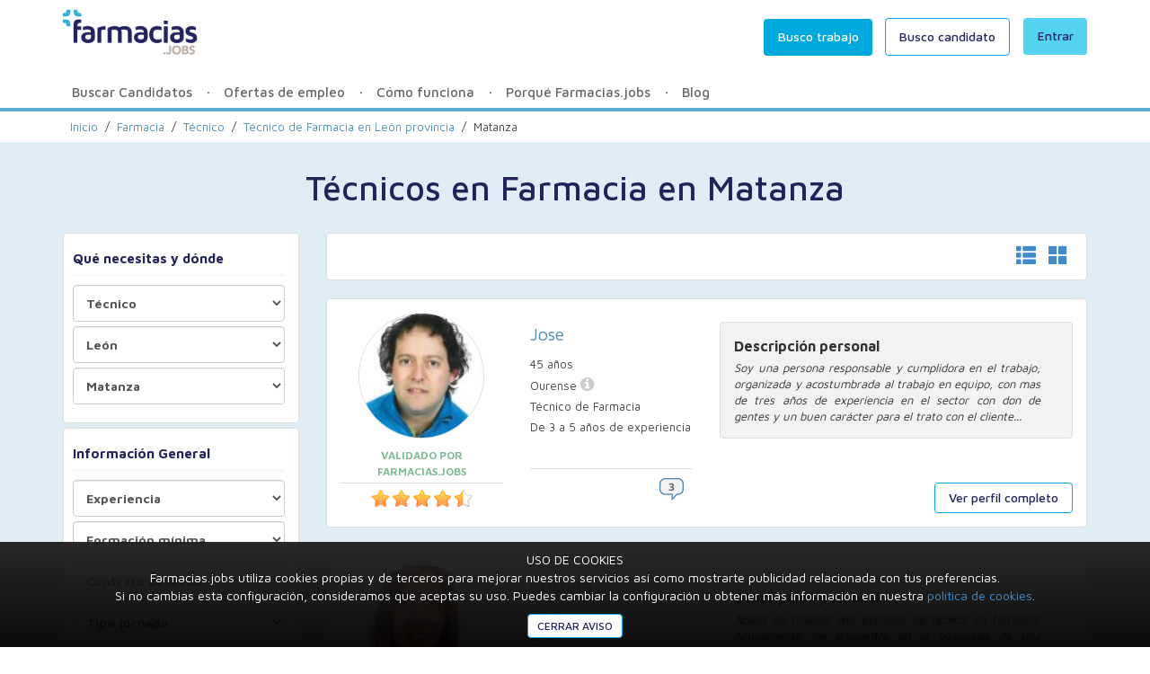

--- FILE ---
content_type: text/html; charset=UTF-8
request_url: https://farmacias.jobs/tecnico-farmacia/tecnico-leon/matanza
body_size: 20667
content:
<!DOCTYPE html>
<html lang="es">
	<head>
		<meta charset="utf-8">
		<meta name="viewport" content="width=device-width, initial-scale=1.0" />
		<link href="/favicon.ico" media="screen" rel="shortcut icon" />
		<!-- Google Tag Manager -->
<script>(function(w,d,s,l,i){w[l]=w[l]||[];w[l].push({'gtm.start':
new Date().getTime(),event:'gtm.js'});var f=d.getElementsByTagName(s)[0],
j=d.createElement(s),dl=l!='dataLayer'?'&l='+l:'';j.async=true;j.src=
'https://www.googletagmanager.com/gtm.js?id='+i+dl;f.parentNode.insertBefore(j,f);
})(window,document,'script','dataLayer','GTM-TWD5D6T');</script>
<!-- End Google Tag Manager -->				<link rel='next' href='https://farmacias.jobs/tecnico-farmacia/tecnico-leon/matanza/page:2' />	
		<meta http-equiv="Content-Type" content="text/html; charset=utf-8" />		<title>
			Encuentra Técnicos en Farmacia en Matanza - Farmacias.jobs		</title>
		<meta name="description" content="En Nidmi Es encontrarás profesionales en educación especial en Matanza. Trabajadores con experiencia en niños con necesidades educativas especiales en Matanza." />		
		<meta name="robots" content="index, follow" />		<meta property="og:image" content="https://farmacias.jobs//img/logo_fb.jpg" />
		<meta property="og:url" content="https://farmacias.jobs/tecnico-farmacia/tecnico-leon/matanza" />
		<meta property="og:title" content="Encuentra Técnicos en Farmacia en Matanza :: Farmacias.jobs" />
		<meta property="og:type" content="website" />
		<meta property="og:description" content="En Nidmi Es encontrarás profesionales en educación especial en Matanza. Trabajadores con experiencia en niños con necesidades educativas especiales en Matanza." />
		
		<link rel="stylesheet" type="text/css" href="/min-css?f=css/bootstrap.min.css,css/farmajobs.css,css/font-awesome.min.css" /><script type="text/javascript" src="/min-js?f=js/jquery-1.11.0.min.js,js/farmajobs.js"></script><link rel="stylesheet" type="text/css" href="/css/datepicker.css?1548836535" /><link rel="stylesheet" type="text/css" href="/css/jquery.nouislider.css?1548836535" /><script type="text/javascript" src="/js/jquery.nouislider.min.js?1548836535"></script><script type="text/javascript" src="/js/bootstrap-datepicker.js?1548836535"></script>
		<script type="text/javascript" src="//platform.linkedin.com/in.js">
			api_key: 781skk9ml1x2lr
			authorize: true,
            onLoad: onLinkedInLoad
		</script>

		<script type="text/javascript">
			var url_base = '';
			var url_webroot = '/';
			var pais = 'España';
			
			$(document).ready(function(){
				var hash = window.location.hash;
				var split = hash.split("#");
				if (split[1]=="premium"){
					$("#modal-premium").modal();
				}
				active_register_families();active_register_caregivers();		
		cambiar_vista();
		active_searcher_click();
		active_searcher_change();
		active_raty();
		active_scroll_searcher();
		
	
	new_sidebar_search();
	
	
	calendar();
	
		active_editable_calendar();
				FBInitialize("363234741153591", "v3.2");
				active_submenu();
				active_menu_mobile();
				active_send_message_noregister();
				$("[rel='tooltip']").tooltip({container: 'body'});
			});
		</script>
					</head>
	<body>
		<!-- Google Tag Manager (noscript) -->
<noscript><iframe src="https://www.googletagmanager.com/ns.html?id=GTM-TWD5D6T"
height="0" width="0" style="display:none;visibility:hidden"></iframe></noscript>
<!-- End Google Tag Manager (noscript) -->		
<div class="modal fade" id="register-modal">
  <div class="modal-dialog modal-lg">
    <div class="modal-content">
      <div class="modal-header text-center">
        <button type="button" class="close" data-dismiss="modal"><span aria-hidden="true">&times;</span><span class="sr-only">Close</span></button>
        <h4 class="modal-title">Regístrate en Farmacias.jobs y accede a los mejores candidatos de tu ciudad</h4>
      </div>
      <div class="modal-body">
        <div class="col-md-6 register-interaction">
        	<div id="hidden-buscas-trabajo" class="row hidden-xs visible-sm hidden-lg hidden-md">
	        	<div class="col-xs-12 col-sm-12">
					<p class="text-center">Si ya estás registrado <a href="/login">entra en Farmacias.jobs</a></p>
			    	<a href="#register-modal-caregiver" data-toggle="modal" class="btn-nidmi btn-nidmi-grey btn-buscas-trabajo">
			    		<strong>¿Buscas trabajo?</strong> Haz click aquí			    	</a>
				</div>
				<div class="clearfix"></div>
			</div>
        	<div class="register-step-box">
	        	<div class="register-step-1">
	        		<p class="register-subtitle text-center">¿Qué tipo de personal necesitas?</p>
	        		<div class="row">
						<div class='col-lg-6'><a href="javascript:void(0)" rel="panel-cat-1" class="select-cat btn-nidmi btn-nidmi-category-1 btn-nidmi-large">Farmacia</a></div><div class='col-lg-6'><a href="javascript:void(0)" rel="panel-cat-2" class="select-cat btn-nidmi btn-nidmi-category-2 btn-nidmi-large">Industria</a></div>	        		</div>
	        		<p class="visible-lg">&nbsp;</p><br/>
	        		<p class="show-subtitle hide register-subtitle text-center">¿Qué necesidad de personal tienes?</p>
					<div class="row panel-cat hide" id="panel-cat-1"><div class="col-lg-8 col-lg-offset-2"><a href="javascript:void(0)" rel="1" class="select-subcat btn-nidmi btn-nidmi-default">Farmacéutico</a></div><div class="col-lg-8 col-lg-offset-2"><a href="javascript:void(0)" rel="2" class="select-subcat btn-nidmi btn-nidmi-default">Técnico</a></div><div class="col-lg-8 col-lg-offset-2"><a href="javascript:void(0)" rel="3" class="select-subcat btn-nidmi btn-nidmi-default">Auxiliar</a></div><div class="col-lg-8 col-lg-offset-2"><a href="javascript:void(0)" rel="4" class="select-subcat btn-nidmi btn-nidmi-default">Otros</a></div></div><div class="row panel-cat hide" id="panel-cat-2"><div class="col-lg-8 col-lg-offset-2"><a href="javascript:void(0)" rel="5" class="select-subcat btn-nidmi btn-nidmi-default">Visitador Médico</a></div><div class="col-lg-8 col-lg-offset-2"><a href="javascript:void(0)" rel="6" class="select-subcat btn-nidmi btn-nidmi-default">Visitador Farmacéutico</a></div><div class="col-lg-8 col-lg-offset-2"><a href="javascript:void(0)" rel="7" class="select-subcat btn-nidmi btn-nidmi-default">Delegado Multicartera</a></div><div class="col-lg-8 col-lg-offset-2"><a href="javascript:void(0)" rel="8" class="select-subcat btn-nidmi btn-nidmi-default">Personal Docente</a></div><div class="col-lg-8 col-lg-offset-2"><a href="javascript:void(0)" rel="9" class="select-subcat btn-nidmi btn-nidmi-default">Otros</a></div></div>						<div class="clearfix"></div>
	        	</div>
	        	<div class="clearfix"></div>
	        	<div class="register-step-2 hide">
								<a href="javascript:void(0)" class="goback text-left"><i class='glyphicon glyphicon-chevron-left'></i> Volver al paso anterior</a><br/><br/>
	        		 	<form action="/tecnico-farmacia/tecnico-leon/matanza" autocomplete="off" class="formularios" id="UsuarioIndexForm" method="post" accept-charset="utf-8"><div style="display:none;"><input type="hidden" name="_method" value="POST"/></div>									<input type="hidden" name="data[Usuario][categoria_preregistro]" id="UsuarioCategoriaPreregistro"/>									<div class="form-group required"><input name="data[Usuario][nombre_comercial]" class="form-control" placeholder="Nombre comercial de la empresa" required="required" maxlength="150" type="text" id="UsuarioNombreComercial"/></div> 
									<div class="form-group required"><select name="data[Usuario][datos_provincia_id]" class="form-control" id="UsuarioDatosProvinciaId">
<option value="">Provincia</option>
<option value="18">A Coruña</option>
<option value="1">Álava</option>
<option value="5">Albacete</option>
<option value="9">Alicante</option>
<option value="13">Almería</option>
<option value="17">Asturias</option>
<option value="21">Ávila</option>
<option value="25">Badajoz</option>
<option value="29">Baleares</option>
<option value="33">Barcelona</option>
<option value="37">Burgos</option>
<option value="41">Cáceres</option>
<option value="45">Cádiz</option>
<option value="49">Cantabria</option>
<option value="2">Castellón</option>
<option value="6">Ceuta</option>
<option value="10">Ciudad Real</option>
<option value="14">Córdoba</option>
<option value="22">Cuenca</option>
<option value="26">Girona</option>
<option value="30">Granada</option>
<option value="34">Guadalajara</option>
<option value="38">Guipúzcoa</option>
<option value="42">Huelva</option>
<option value="46">Huesca</option>
<option value="50">Jaén</option>
<option value="51">La Rioja</option>
<option value="43">Las Palmas</option>
<option value="3">León</option>
<option value="7">Lleida</option>
<option value="11">Lugo</option>
<option value="15">Madrid</option>
<option value="19">Málaga</option>
<option value="23">Melilla</option>
<option value="27">Murcia</option>
<option value="31">Navarra</option>
<option value="35">Ourense</option>
<option value="39">Palencia</option>
<option value="47">Pontevedra</option>
<option value="24">S.C. Tenerife</option>
<option value="4">Salamanca</option>
<option value="8">Segovia</option>
<option value="12">Sevilla</option>
<option value="16">Soria</option>
<option value="20">Tarragona</option>
<option value="28">Teruel</option>
<option value="32">Toledo</option>
<option value="36">Valencia</option>
<option value="40">Valladolid</option>
<option value="44">Vizcaya</option>
<option value="48">Zamora</option>
<option value="52">Zaragoza</option>
</select></div>				     			<div class="form-group required"><select name="data[Usuario][datos_poblacion_id]" class="form-control" id="UsuarioDatosPoblacionId">
<option value="">Población</option>
<option value="3627">Acebedo</option>
<option value="3628">Algadefe</option>
<option value="3629">Alija del Infantado</option>
<option value="3630">Almanza</option>
<option value="3631">Antigua</option>
<option value="3632">Ardón</option>
<option value="3633">Arganza</option>
<option value="3634">Astorga</option>
<option value="3635">Balboa</option>
<option value="3636">Bañeza</option>
<option value="3637">Barjas</option>
<option value="3638">Barrios de Luna</option>
<option value="3639">Bembibre</option>
<option value="3640">Benavides</option>
<option value="3641">Benuza</option>
<option value="3642">Bercianos del Páramo</option>
<option value="3643">Bercianos del Real Camino</option>
<option value="3644">Berlanga del Bierzo</option>
<option value="3645">Boca de Huérgano</option>
<option value="3646">Boñar</option>
<option value="3647">Borrenes</option>
<option value="3648">Brazuelo</option>
<option value="3649">Burgo Ranero</option>
<option value="3650">Burón</option>
<option value="3651">Bustillo del Páramo</option>
<option value="3652">Cabañas Raras</option>
<option value="3653">Cabreros del Río</option>
<option value="3654">Cabrillanes</option>
<option value="3655">Cacabelos</option>
<option value="3656">Calzada del Coto</option>
<option value="3657">Campazas</option>
<option value="3658">Campo de Villavidel</option>
<option value="3659">Camponaraya</option>
<option value="3660">Candín</option>
<option value="3661">Cármenes</option>
<option value="3662">Carracedelo</option>
<option value="3663">Carrizo</option>
<option value="3664">Carrocera</option>
<option value="3665">Carucedo</option>
<option value="3666">Castilfalé</option>
<option value="3667">Castrillo de Cabrera</option>
<option value="3668">Castrillo de la Valduerna</option>
<option value="3669">Castrocalbón</option>
<option value="3670">Castrocontrigo</option>
<option value="3671">Castropodame</option>
<option value="3672">Castrotierra de Valmadrigal</option>
<option value="3673">Cea</option>
<option value="3674">Cebanico</option>
<option value="3675">Cebrones del Río</option>
<option value="3676">Chozas de Abajo</option>
<option value="3677">Cimanes de la Vega</option>
<option value="3678">Cimanes del Tejar</option>
<option value="3679">Cistierna</option>
<option value="3680">Congosto</option>
<option value="3681">Corbillos de los Oteros</option>
<option value="3682">Corullón</option>
<option value="3683">Crémenes</option>
<option value="3684">Cuadros</option>
<option value="3685">Cubillas de los Oteros</option>
<option value="3686">Cubillas de Rueda</option>
<option value="3687">Cubillos del Sil</option>
<option value="3688">Destriana</option>
<option value="3689">Encinedo</option>
<option value="3690">Ercina</option>
<option value="3691">Escobar de Campos</option>
<option value="3692">Fabero</option>
<option value="3693">Folgoso de la Ribera</option>
<option value="3694">Fresno de la Vega</option>
<option value="3695">Fuentes de Carbajal</option>
<option value="3696">Garrafe de Torío</option>
<option value="3697">Gordaliza del Pino</option>
<option value="3698">Gordoncillo</option>
<option value="3699">Gradefes</option>
<option value="3700">Grajal de Campos</option>
<option value="3701">Gusendos de los Oteros</option>
<option value="3702">Hospital de Órbigo</option>
<option value="3703">Igüeña</option>
<option value="3704">Izagre</option>
<option value="3705">Joarilla de las Matas</option>
<option value="3706">Laguna Dalga</option>
<option value="3707">Laguna de Negrillos</option>
<option value="3708">León</option>
<option value="3709">Llamas de la Ribera</option>
<option value="3710">Lucillo</option>
<option value="3711">Luyego</option>
<option value="3712">Magaz de Cepeda</option>
<option value="3713">Mansilla de las Mulas</option>
<option value="3714">Mansilla Mayor</option>
<option value="3715">Maraña</option>
<option value="3716">Matadeón de los Oteros</option>
<option value="3717">Matallana de Torío</option>
<option value="3718">Matanza</option>
<option value="3719">Molinaseca</option>
<option value="3720">Murias de Paredes</option>
<option value="3721">Noceda</option>
<option value="3722">Oencia</option>
<option value="3723">Omañas</option>
<option value="3724">Onzonilla</option>
<option value="3725">Oseja de Sajambre</option>
<option value="3726">Pajares de los Oteros</option>
<option value="3727">Palacios de la Valduerna</option>
<option value="3728">Palacios del Sil</option>
<option value="3729">Páramo del Sil</option>
<option value="3730">Peranzanes</option>
<option value="3731">Pobladura de Pelayo García</option>
<option value="3732">Pola de Gordón</option>
<option value="3733">Ponferrada</option>
<option value="3734">Posada de Valdeón</option>
<option value="3735">Pozuelo del Páramo</option>
<option value="3736">Prado de la Guzpeña</option>
<option value="3737">Priaranza del Bierzo</option>
<option value="3738">Prioro</option>
<option value="3739">Puebla de Lillo</option>
<option value="3740">Puente de Domingo Flórez</option>
<option value="3741">Quintana del Castillo</option>
<option value="3742">Quintana del Marco</option>
<option value="3743">Quintana y Congosto</option>
<option value="3744">Regueras de Arriba</option>
<option value="3745">Reyero</option>
<option value="3746">Riaño</option>
<option value="3747">Riego de la Vega</option>
<option value="3748">Riello</option>
<option value="3749">Rioseco de Tapia</option>
<option value="3750">Robla</option>
<option value="3751">Roperuelos del Páramo</option>
<option value="3752">Sabero</option>
<option value="3753">Sahagún</option>
<option value="3754">San Adrián del Valle</option>
<option value="3755">San Andrés del Rabanedo</option>
<option value="3756">San Cristóbal de la Polantera</option>
<option value="3757">San Emiliano</option>
<option value="3758">San Esteban de Nogales</option>
<option value="3759">San Justo de la Vega</option>
<option value="3760">San Millán de los Caballeros</option>
<option value="3761">San Pedro Bercianos</option>
<option value="3762">Sancedo</option>
<option value="3763">Santa Colomba de Curueño</option>
<option value="3764">Santa Colomba de Somoza</option>
<option value="3765">Santa Cristina de Valmadrigal</option>
<option value="3766">Santa Elena de Jamuz</option>
<option value="3767">Santa María de la Isla</option>
<option value="3768">Santa María de Ordás</option>
<option value="3769">Santa María del Monte de Cea</option>
<option value="3770">Santa María del Páramo</option>
<option value="3771">Santa Marina del Rey</option>
<option value="3772">Santas Martas</option>
<option value="3773">Santiago Millas</option>
<option value="3774">Santovenia de la Valdoncina</option>
<option value="3775">Sariegos</option>
<option value="3776">Sena de Luna</option>
<option value="3777">Sobrado</option>
<option value="3778">Soto de la Vega</option>
<option value="3779">Soto y Amío</option>
<option value="3780">Toral de los Guzmanes</option>
<option value="3781">Toreno</option>
<option value="3782">Torre del Bierzo</option>
<option value="3783">Trabadelo</option>
<option value="3784">Truchas</option>
<option value="3785">Turcia</option>
<option value="3786">Urdiales del Páramo</option>
<option value="3787">Val de San Lorenzo</option>
<option value="3788">Valdefresno</option>
<option value="3789">Valdefuentes del Páramo</option>
<option value="3790">Valdelugueros</option>
<option value="3791">Valdemora</option>
<option value="3792">Valdepiélago</option>
<option value="3793">Valdepolo</option>
<option value="3794">Valderas</option>
<option value="3795">Valderrey</option>
<option value="3796">Valderrueda</option>
<option value="3797">Valdesamario</option>
<option value="3798">Valdevimbre</option>
<option value="3799">Valencia de Don Juan</option>
<option value="3800">Vallecillo</option>
<option value="3801">Valverde de la Virgen</option>
<option value="3802">Valverde-Enrique</option>
<option value="3803">Vecilla</option>
<option value="3804">Vega de Espinareda</option>
<option value="3805">Vega de Infanzones</option>
<option value="3806">Vega de Valcarce</option>
<option value="3807">Vegacervera</option>
<option value="3808">Vegaquemada</option>
<option value="3809">Vegas del Condado</option>
<option value="3810">Villablino</option>
<option value="3811">Villabraz</option>
<option value="3812">Villadangos del Páramo</option>
<option value="3813">Villadecanes</option>
<option value="3814">Villademor de la Vega</option>
<option value="3815">Villafranca del Bierzo</option>
<option value="3816">Villagatón</option>
<option value="3819">Villamañán</option>
<option value="3817">Villamandos</option>
<option value="3818">Villamanín</option>
<option value="3820">Villamartín de Don Sancho</option>
<option value="3821">Villamejil</option>
<option value="3822">Villamol</option>
<option value="3823">Villamontán de la Valduerna</option>
<option value="3824">Villamoratiel de las Matas</option>
<option value="3825">Villanueva de las Manzanas</option>
<option value="3826">Villaobispo de Otero</option>
<option value="3827">Villaornate y Castro</option>
<option value="3828">Villaquejida</option>
<option value="3829">Villaquilambre</option>
<option value="3830">Villarejo de Órbigo</option>
<option value="3831">Villares de Órbigo</option>
<option value="3832">Villasabariego</option>
<option value="3833">Villaselán</option>
<option value="3834">Villaturiel</option>
<option value="3835">Villazala</option>
<option value="3836">Villazanzo de Valderaduey</option>
<option value="3837">Zotes del Páramo</option>
</select></div>									<div class="form-group required"><input name="data[Usuario][telefono]" class="form-control" placeholder="Teléfono" maxlength="15" type="text" id="UsuarioTelefono"/></div>									<div class="form-group required"><input name="data[Usuario][mail]" class="form-control" placeholder="Email" required="required" type="email" id="UsuarioMail"/></div>									<div class="form-group required"><input name="data[Usuario][password]" class="form-control" placeholder="Contraseña" required="required" type="password" id="UsuarioPassword"/></div>									<input type="hidden" name="data[Usuario][privacidad]" id="UsuarioPrivacidad_" value="0"/><input type="checkbox" name="data[Usuario][privacidad]"  class="new-checkbox-empty" value="1" id="UsuarioPrivacidad"/><label for="UsuarioPrivacidad" class="new-label-checkbox-empty">Acepto las <a href="/condiciones-uso" rel="nofollow" target="_blank">condiciones de uso</a> y la <a href="/politica-privacidad" rel="nofollow" target="_blank">política de privacidad</a></label>									<button type="button" class="send-form btn-nidmi btn-nidmi-primary">REGISTRARME</button>        		
								</form>	        			<div id="register-form-message" class="bg-danger hide">
				     			<p>Problemas encontrados:</p>
									 <ol></ol>
				     		</div>
						 		<div id="register-form-message" class="alert-success">
									<p>No te preocupes por la información aportada, más adelante podrás decidir si quieres que tus datos sean públicos o no.</p>
								</div>
	        	</div>
	        	<div class="clearfix"></div>
	        </div>
	        <div class="clearfix"></div>
        </div>
        <div class="col-md-6 visible-lg visible-md register-info text-center"><br/>
			<p class="text-big text-center">Bienvenido a Farmacias.jobs<br>18.235 candidatos te están esperando</p>
			<br/>
			<p class="text-center">Si ya estás registrado <a href="/login">entra en Farmacias.jobs</a></p>
        	<a href="#register-modal-caregiver" data-toggle="modal" class="btn-nidmi btn-nidmi-grey btn-buscas-trabajo">
        		<strong>¿Buscas trabajo?</strong> Haz click aquí        	</a>
        </div>
        <div class="clearfix"></div>
      </div><div class="clearfix"></div>
    </div><!-- /.modal-content -->
  </div><!-- /.modal-dialog -->
</div><!-- /.modal -->

<div class="modal fade" id="register-modal-caregiver">
  <div class="modal-dialog modal-lg">
    <div class="modal-content">
      <div class="modal-header text-center">
        <button type="button" class="close" data-dismiss="modal"><span aria-hidden="true">&times;</span><span class="sr-only">Cerrar</span></button>
        <h4 class="modal-title">Regístrate, crea tu perfil y accede a la bolsa de trabajo de Farmacias.jobs</h4>
      </div>
      <div class="modal-body">
        <div class="col-lg-6 register-interaction">
        	<div class="register-step-box">
	        	
	    		 <form action="/tecnico-farmacia/tecnico-leon/matanza" autocomplete="off" class="formularios" id="UsuarioIndexForm" method="post" accept-charset="utf-8"><div style="display:none;"><input type="hidden" name="_method" value="POST"/></div>	    		 <div class="form-group required"><input name="data[Usuario][nombre]" class="form-control" placeholder="Nombre" required="required" maxlength="100" type="text" id="UsuarioNombre"/></div>	    		 <div class="form-group required"><input name="data[Usuario][apellidos]" class="form-control" placeholder="Apellidos" required="required" maxlength="100" type="text" id="UsuarioApellidos"/></div>			     <div class="form-group required"><select name="data[Usuario][datos_provincia_id]" class="form-control" id="UsuarioDatosProvinciaId">
<option value="">Provincia</option>
<option value="18">A Coruña</option>
<option value="1">Álava</option>
<option value="5">Albacete</option>
<option value="9">Alicante</option>
<option value="13">Almería</option>
<option value="17">Asturias</option>
<option value="21">Ávila</option>
<option value="25">Badajoz</option>
<option value="29">Baleares</option>
<option value="33">Barcelona</option>
<option value="37">Burgos</option>
<option value="41">Cáceres</option>
<option value="45">Cádiz</option>
<option value="49">Cantabria</option>
<option value="2">Castellón</option>
<option value="6">Ceuta</option>
<option value="10">Ciudad Real</option>
<option value="14">Córdoba</option>
<option value="22">Cuenca</option>
<option value="26">Girona</option>
<option value="30">Granada</option>
<option value="34">Guadalajara</option>
<option value="38">Guipúzcoa</option>
<option value="42">Huelva</option>
<option value="46">Huesca</option>
<option value="50">Jaén</option>
<option value="51">La Rioja</option>
<option value="43">Las Palmas</option>
<option value="3">León</option>
<option value="7">Lleida</option>
<option value="11">Lugo</option>
<option value="15">Madrid</option>
<option value="19">Málaga</option>
<option value="23">Melilla</option>
<option value="27">Murcia</option>
<option value="31">Navarra</option>
<option value="35">Ourense</option>
<option value="39">Palencia</option>
<option value="47">Pontevedra</option>
<option value="24">S.C. Tenerife</option>
<option value="4">Salamanca</option>
<option value="8">Segovia</option>
<option value="12">Sevilla</option>
<option value="16">Soria</option>
<option value="20">Tarragona</option>
<option value="28">Teruel</option>
<option value="32">Toledo</option>
<option value="36">Valencia</option>
<option value="40">Valladolid</option>
<option value="44">Vizcaya</option>
<option value="48">Zamora</option>
<option value="52">Zaragoza</option>
</select></div>			     <div class="form-group required"><select name="data[Usuario][datos_poblacion_id]" class="form-control" id="UsuarioDatosPoblacionId">
<option value="">Población</option>
<option value="3627">Acebedo</option>
<option value="3628">Algadefe</option>
<option value="3629">Alija del Infantado</option>
<option value="3630">Almanza</option>
<option value="3631">Antigua</option>
<option value="3632">Ardón</option>
<option value="3633">Arganza</option>
<option value="3634">Astorga</option>
<option value="3635">Balboa</option>
<option value="3636">Bañeza</option>
<option value="3637">Barjas</option>
<option value="3638">Barrios de Luna</option>
<option value="3639">Bembibre</option>
<option value="3640">Benavides</option>
<option value="3641">Benuza</option>
<option value="3642">Bercianos del Páramo</option>
<option value="3643">Bercianos del Real Camino</option>
<option value="3644">Berlanga del Bierzo</option>
<option value="3645">Boca de Huérgano</option>
<option value="3646">Boñar</option>
<option value="3647">Borrenes</option>
<option value="3648">Brazuelo</option>
<option value="3649">Burgo Ranero</option>
<option value="3650">Burón</option>
<option value="3651">Bustillo del Páramo</option>
<option value="3652">Cabañas Raras</option>
<option value="3653">Cabreros del Río</option>
<option value="3654">Cabrillanes</option>
<option value="3655">Cacabelos</option>
<option value="3656">Calzada del Coto</option>
<option value="3657">Campazas</option>
<option value="3658">Campo de Villavidel</option>
<option value="3659">Camponaraya</option>
<option value="3660">Candín</option>
<option value="3661">Cármenes</option>
<option value="3662">Carracedelo</option>
<option value="3663">Carrizo</option>
<option value="3664">Carrocera</option>
<option value="3665">Carucedo</option>
<option value="3666">Castilfalé</option>
<option value="3667">Castrillo de Cabrera</option>
<option value="3668">Castrillo de la Valduerna</option>
<option value="3669">Castrocalbón</option>
<option value="3670">Castrocontrigo</option>
<option value="3671">Castropodame</option>
<option value="3672">Castrotierra de Valmadrigal</option>
<option value="3673">Cea</option>
<option value="3674">Cebanico</option>
<option value="3675">Cebrones del Río</option>
<option value="3676">Chozas de Abajo</option>
<option value="3677">Cimanes de la Vega</option>
<option value="3678">Cimanes del Tejar</option>
<option value="3679">Cistierna</option>
<option value="3680">Congosto</option>
<option value="3681">Corbillos de los Oteros</option>
<option value="3682">Corullón</option>
<option value="3683">Crémenes</option>
<option value="3684">Cuadros</option>
<option value="3685">Cubillas de los Oteros</option>
<option value="3686">Cubillas de Rueda</option>
<option value="3687">Cubillos del Sil</option>
<option value="3688">Destriana</option>
<option value="3689">Encinedo</option>
<option value="3690">Ercina</option>
<option value="3691">Escobar de Campos</option>
<option value="3692">Fabero</option>
<option value="3693">Folgoso de la Ribera</option>
<option value="3694">Fresno de la Vega</option>
<option value="3695">Fuentes de Carbajal</option>
<option value="3696">Garrafe de Torío</option>
<option value="3697">Gordaliza del Pino</option>
<option value="3698">Gordoncillo</option>
<option value="3699">Gradefes</option>
<option value="3700">Grajal de Campos</option>
<option value="3701">Gusendos de los Oteros</option>
<option value="3702">Hospital de Órbigo</option>
<option value="3703">Igüeña</option>
<option value="3704">Izagre</option>
<option value="3705">Joarilla de las Matas</option>
<option value="3706">Laguna Dalga</option>
<option value="3707">Laguna de Negrillos</option>
<option value="3708">León</option>
<option value="3709">Llamas de la Ribera</option>
<option value="3710">Lucillo</option>
<option value="3711">Luyego</option>
<option value="3712">Magaz de Cepeda</option>
<option value="3713">Mansilla de las Mulas</option>
<option value="3714">Mansilla Mayor</option>
<option value="3715">Maraña</option>
<option value="3716">Matadeón de los Oteros</option>
<option value="3717">Matallana de Torío</option>
<option value="3718">Matanza</option>
<option value="3719">Molinaseca</option>
<option value="3720">Murias de Paredes</option>
<option value="3721">Noceda</option>
<option value="3722">Oencia</option>
<option value="3723">Omañas</option>
<option value="3724">Onzonilla</option>
<option value="3725">Oseja de Sajambre</option>
<option value="3726">Pajares de los Oteros</option>
<option value="3727">Palacios de la Valduerna</option>
<option value="3728">Palacios del Sil</option>
<option value="3729">Páramo del Sil</option>
<option value="3730">Peranzanes</option>
<option value="3731">Pobladura de Pelayo García</option>
<option value="3732">Pola de Gordón</option>
<option value="3733">Ponferrada</option>
<option value="3734">Posada de Valdeón</option>
<option value="3735">Pozuelo del Páramo</option>
<option value="3736">Prado de la Guzpeña</option>
<option value="3737">Priaranza del Bierzo</option>
<option value="3738">Prioro</option>
<option value="3739">Puebla de Lillo</option>
<option value="3740">Puente de Domingo Flórez</option>
<option value="3741">Quintana del Castillo</option>
<option value="3742">Quintana del Marco</option>
<option value="3743">Quintana y Congosto</option>
<option value="3744">Regueras de Arriba</option>
<option value="3745">Reyero</option>
<option value="3746">Riaño</option>
<option value="3747">Riego de la Vega</option>
<option value="3748">Riello</option>
<option value="3749">Rioseco de Tapia</option>
<option value="3750">Robla</option>
<option value="3751">Roperuelos del Páramo</option>
<option value="3752">Sabero</option>
<option value="3753">Sahagún</option>
<option value="3754">San Adrián del Valle</option>
<option value="3755">San Andrés del Rabanedo</option>
<option value="3756">San Cristóbal de la Polantera</option>
<option value="3757">San Emiliano</option>
<option value="3758">San Esteban de Nogales</option>
<option value="3759">San Justo de la Vega</option>
<option value="3760">San Millán de los Caballeros</option>
<option value="3761">San Pedro Bercianos</option>
<option value="3762">Sancedo</option>
<option value="3763">Santa Colomba de Curueño</option>
<option value="3764">Santa Colomba de Somoza</option>
<option value="3765">Santa Cristina de Valmadrigal</option>
<option value="3766">Santa Elena de Jamuz</option>
<option value="3767">Santa María de la Isla</option>
<option value="3768">Santa María de Ordás</option>
<option value="3769">Santa María del Monte de Cea</option>
<option value="3770">Santa María del Páramo</option>
<option value="3771">Santa Marina del Rey</option>
<option value="3772">Santas Martas</option>
<option value="3773">Santiago Millas</option>
<option value="3774">Santovenia de la Valdoncina</option>
<option value="3775">Sariegos</option>
<option value="3776">Sena de Luna</option>
<option value="3777">Sobrado</option>
<option value="3778">Soto de la Vega</option>
<option value="3779">Soto y Amío</option>
<option value="3780">Toral de los Guzmanes</option>
<option value="3781">Toreno</option>
<option value="3782">Torre del Bierzo</option>
<option value="3783">Trabadelo</option>
<option value="3784">Truchas</option>
<option value="3785">Turcia</option>
<option value="3786">Urdiales del Páramo</option>
<option value="3787">Val de San Lorenzo</option>
<option value="3788">Valdefresno</option>
<option value="3789">Valdefuentes del Páramo</option>
<option value="3790">Valdelugueros</option>
<option value="3791">Valdemora</option>
<option value="3792">Valdepiélago</option>
<option value="3793">Valdepolo</option>
<option value="3794">Valderas</option>
<option value="3795">Valderrey</option>
<option value="3796">Valderrueda</option>
<option value="3797">Valdesamario</option>
<option value="3798">Valdevimbre</option>
<option value="3799">Valencia de Don Juan</option>
<option value="3800">Vallecillo</option>
<option value="3801">Valverde de la Virgen</option>
<option value="3802">Valverde-Enrique</option>
<option value="3803">Vecilla</option>
<option value="3804">Vega de Espinareda</option>
<option value="3805">Vega de Infanzones</option>
<option value="3806">Vega de Valcarce</option>
<option value="3807">Vegacervera</option>
<option value="3808">Vegaquemada</option>
<option value="3809">Vegas del Condado</option>
<option value="3810">Villablino</option>
<option value="3811">Villabraz</option>
<option value="3812">Villadangos del Páramo</option>
<option value="3813">Villadecanes</option>
<option value="3814">Villademor de la Vega</option>
<option value="3815">Villafranca del Bierzo</option>
<option value="3816">Villagatón</option>
<option value="3819">Villamañán</option>
<option value="3817">Villamandos</option>
<option value="3818">Villamanín</option>
<option value="3820">Villamartín de Don Sancho</option>
<option value="3821">Villamejil</option>
<option value="3822">Villamol</option>
<option value="3823">Villamontán de la Valduerna</option>
<option value="3824">Villamoratiel de las Matas</option>
<option value="3825">Villanueva de las Manzanas</option>
<option value="3826">Villaobispo de Otero</option>
<option value="3827">Villaornate y Castro</option>
<option value="3828">Villaquejida</option>
<option value="3829">Villaquilambre</option>
<option value="3830">Villarejo de Órbigo</option>
<option value="3831">Villares de Órbigo</option>
<option value="3832">Villasabariego</option>
<option value="3833">Villaselán</option>
<option value="3834">Villaturiel</option>
<option value="3835">Villazala</option>
<option value="3836">Villazanzo de Valderaduey</option>
<option value="3837">Zotes del Páramo</option>
</select></div>				 <div class="form-group required"><input name="data[Usuario][mail]" class="form-control" placeholder="Email" required="required" type="email" id="UsuarioMail"/></div>				 <!-- <div class="form-group required"><input name="data[Usuario][telefono]" class="form-control" placeholder="Teléfono" maxlength="15" type="text" id="UsuarioTelefono"/></div> -->
			     <div class="form-group required"><input name="data[Usuario][password]" class="form-control" placeholder="Contraseña" required="required" type="password" id="UsuarioPassword"/></div>			     <input type="hidden" name="data[Usuario][privacidad_asistente]" id="UsuarioPrivacidadAsistente_" value="0"/><input type="checkbox" name="data[Usuario][privacidad_asistente]"  class="new-checkbox-empty" value="1" id="UsuarioPrivacidadAsistente"/><label for="UsuarioPrivacidadAsistente" class="new-label-checkbox-empty">Acepto las <a href="/condiciones-uso" rel="nofollow" target="_blank">condiciones de uso</a> y la <a href="/politica-privacidad" rel="nofollow" target="_blank">política de privacidad</a></label>			     <button type="button" class="send-form btn-nidmi btn-nidmi-primary">REGISTRARME</button>        		
	    		</form>	    		<div id="register-form-message" class="bg-danger hide">
			     	<p>Problemas encontrados:</p>
				     <ol></ol>
			     </div>
	        	<div class="clearfix"></div>
	        	<br/>
        		<p class="text-center no-margin-bottom">
							 O si lo prefieres, crea tu cuenta con:							 <div class="row">
								 <div class="col-lg-12">
								 <div class="row">
									 <div class="col-lg-6">
											<a class="btn-nidmi btn-facebook" onclick="FBSignUp();"><i class="fa fa-facebook-square"></i> | Facebook</a>
										</div>
										<div class="col-lg-6">
											<a class="btn-nidmi btn-linkedin" href="/registro-linkedin"><i class="fa fa-linkedin-square"></i> | LinkedIn</a>
										</div>
										</div>
									</div>
							</div>
          	</p>
	        </div>
	        <div class="clearfix"></div>
        </div>
        <div class="col-lg-6 visible-lg register-info"><br/>
        	<p class="text-big text-center">Bienvenido a Farmacias.jobs<br/>más de 3000 candidatos ya han encontrado trabajo con nosotros</p><br/>
        	<p class="text-center">Si ya estás registrado <a href="/login">entra en Farmacias.jobs</a></p>
        	<p class="text-center">¿Buscas candidato? <a href="#register-modal" data-toggle="modal">Regístrate aquí</a></p>
        </div>
        <div class="clearfix"></div>
      </div><div class="clearfix"></div>
    </div><!-- /.modal-content -->
  </div><!-- /.modal-dialog -->
</div><!-- /.modal --><div class="modal fade" id="modal-premium">
  <div class="modal-dialog">
    <div class="modal-content">
      <div class="modal-header text-center">
        <button type="button" class="close" data-dismiss="modal"><span aria-hidden="true">&times;</span><span class="sr-only">Cerrar</span></button>
        <h4 class="modal-title">Selecciona la categoría en la que<br class='hidden-xs' /> quieres ser Premium</h4>
      </div>
      <div class="modal-body">
        <div class="row">
        	<div class="col-sm-6">
        		<div class="premium-link">
	        		<a href="/empresas/premium/1"></a>	  	  			<i class="pull-right iconcat cat-1"></i> 
	  	  			<p class="title">Farmacia</p>
	  	  			<p class='subtitle'>Farmacéutico</p><p class='subtitle'>Técnico</p><p class='subtitle'>Auxiliar</p><p class='subtitle'>Otros</p>			        <div class="clearfix"></div>
  	  			</div>
  	  			<div class="clearfix"></div>
        	</div>
        	<br class="visible-xs" />
        	<div class="col-sm-6">
        		<div class="premium-link">
	        		<a href="/empresas/premium/2"></a>	  	  			<i class="pull-right iconcat cat-2"></i> 
	  	  			<p class="title">Industria Farmacéutica</p>
	  	  			<p class='subtitle'>Visitador Médico</p><p class='subtitle'>Visitador Farmacéutico</p><p class='subtitle'>Delegado Multicartera</p><p class='subtitle'>Personal Docente</p><p class='subtitle'>Otros</p>			        <div class="clearfix"></div>
  	  			</div>
  	  			<div class="clearfix"></div>
        	</div>
        </div>
      </div>
      <div class="modal-footer">
      	<p class="text-center">Pulsa sobre una de estas dos categorías para tener acceso a los datos de contacto de sus candidatos, currículums y disfrutar de todas las ventajas de ser una Empresa Premium.</p>
      </div>
    </div><!-- /.modal-content -->
  </div><!-- /.modal-dialog -->
</div><!-- /.modal -->		<!-- Modal -->
<div class="modal fade" id="enviar-mensaje" tabindex="-1" role="dialog" aria-labelledby="myModalLabel" aria-hidden="true">
  <div class="modal-dialog">
    <div class="modal-content">
      <div class="modal-header">
        <button type="button" class="close" data-dismiss="modal"><span aria-hidden="true">&times;</span><span class="sr-only">Close</span></button>
        <h4 class="modal-title">Contacta con Farmacias.jobs</h4>
      </div>
      <div class="modal-body">
        <form action="" method="POST" id="frm-enviar-mensaje">
        	<div class="form-group">
        		<select class="form-control" name="tipo" id="tipo" required="required">
					<option value="" selected="selected">* ¿Qué quieres hacer?</option>
					<option value="Candidato">Encontrar trabajo</option>
					<option value="Empresa">Encontrar personal</option>
				</select>	
        	</div>
			<div class="form-group"><input class="form-control" type="text" name="nombre_from" value="" id="nombre_from" required="required" placeholder="* Escribe tu nombre..."/></div>
			<div class="form-group"><input class="form-control" type="text" name="mail_from" value="" id="mail_from" required="required" placeholder="* Escribe tu email..."/></div>
			<div class="form-group"><textarea name="mensaje" id="mensaje" rows="8" cols="40" placeholder="* Escribe aquí tu mensaje..." required="required" class="form-control"></textarea></div>
	    </form>
      </div>
      <div class="modal-footer">
        <span id="mensaje-enviado-mensaje-publico" class="alert alert-success pull-left hide">Tu mensaje ha sido enviado</span>
	  	<span id="mensaje-no-validado" class="alert alert-danger pull-left hide">Por favor, rellena todos los campos</span>
	    <button class="btn" data-dismiss="modal" aria-hidden="true">Cerrar</button>
	    <button id="btn-enviar-mensaje-publico" class="btn btn-primary">Enviar</button>
      </div>
    </div>
  </div>
</div>		<div class="floating-menu-mobile menuhide visible-xs visible-sm">
	<div class="container">
		<div class="row">
			<ul class="nomargin">
				<li>
					<a href="#services" data-toggle="collapse">Buscar Candidatos</a>
					<ul id="services" class="panel-collapse collapse level2" rol="tabpanel">
						<li><a href="#services1" data-toggle="collapse" class="right"><i class="glyphicon glyphicon-chevron-down"></i></a><a href="/farmacia" class="left">Farmacia</a><ul id="services1" class="panel-collapse collapse level3" rol="tabpanel"><li><a href="#services11" data-toggle="collapse" class="right"><i class="glyphicon glyphicon-chevron-down"></i></a><a href="/farmacia/farmaceutico">Farmacéutico</a><ul id="services11" class="panel-collapse collapse level4" rol="tabpanel"><li><a href="/farmaceuticos/adjunto-sustituto-madrid">Madrid</a></li><li><a href="/farmaceuticos/adjunto-sustituto-barcelona">Barcelona</a></li><li><a href="/farmaceuticos/adjunto-sustituto-valencia">Valencia</a></li><li><a href="/farmaceuticos/adjunto-sustituto-sevilla">Sevilla</a></li><li><a href="/farmaceuticos/adjunto-sustituto-almeria">Almería</a></li><li><a href="/usuarios/busco/cat:1/prov:/pob:">Otras ciudades</a></li></ul></li><li><a href="#services12" data-toggle="collapse" class="right"><i class="glyphicon glyphicon-chevron-down"></i></a><a href="/farmacia/tecnico">Técnico</a><ul id="services12" class="panel-collapse collapse level4" rol="tabpanel"><li><a href="/tecnico-farmacia/tecnico-madrid">Madrid</a></li><li><a href="/tecnico-farmacia/tecnico-barcelona">Barcelona</a></li><li><a href="/tecnico-farmacia/tecnico-valencia">Valencia</a></li><li><a href="/tecnico-farmacia/tecnico-sevilla">Sevilla</a></li><li><a href="/tecnico-farmacia/tecnico-almeria">Almería</a></li><li><a href="/usuarios/busco/cat:2/prov:/pob:">Otras ciudades</a></li></ul></li><li><a href="#services13" data-toggle="collapse" class="right"><i class="glyphicon glyphicon-chevron-down"></i></a><a href="/farmacia/auxiliar">Auxiliar</a><ul id="services13" class="panel-collapse collapse level4" rol="tabpanel"><li><a href="/auxiliar-farmacia/auxiliar-madrid">Madrid</a></li><li><a href="/auxiliar-farmacia/auxiliar-barcelona">Barcelona</a></li><li><a href="/auxiliar-farmacia/auxiliar-valencia">Valencia</a></li><li><a href="/auxiliar-farmacia/auxiliar-sevilla">Sevilla</a></li><li><a href="/auxiliar-farmacia/auxiliar-almeria">Almería</a></li><li><a href="/usuarios/busco/cat:3/prov:/pob:">Otras ciudades</a></li></ul></li><li><a href="#services14" data-toggle="collapse" class="right"><i class="glyphicon glyphicon-chevron-down"></i></a><a href="/farmacia/otros-farmacia">Otros</a><ul id="services14" class="panel-collapse collapse level4" rol="tabpanel"><li><a href="/otros-farmacia/personal-farmacias-madrid">Madrid</a></li><li><a href="/otros-farmacia/personal-farmacias-barcelona">Barcelona</a></li><li><a href="/otros-farmacia/personal-farmacias-valencia">Valencia</a></li><li><a href="/otros-farmacia/personal-farmacias-sevilla">Sevilla</a></li><li><a href="/otros-farmacia/personal-farmacias-almeria">Almería</a></li><li><a href="/usuarios/busco/cat:4/prov:/pob:">Otras ciudades</a></li></ul></li></ul></li><li><a href="#services2" data-toggle="collapse" class="right"><i class="glyphicon glyphicon-chevron-down"></i></a><a href="/industria-farmaceutica" class="left">Industria Farmacéutica</a><ul id="services2" class="panel-collapse collapse level3" rol="tabpanel"><li><a href="#services15" data-toggle="collapse" class="right"><i class="glyphicon glyphicon-chevron-down"></i></a><a href="/industria-farmaceutica/visitador-medico">Visitador Médico</a><ul id="services15" class="panel-collapse collapse level4" rol="tabpanel"><li><a href="/visitador-medico/delegado-visita-medica-madrid">Madrid</a></li><li><a href="/visitador-medico/delegado-visita-medica-barcelona">Barcelona</a></li><li><a href="/visitador-medico/delegado-visita-medica-valencia">Valencia</a></li><li><a href="/visitador-medico/delegado-visita-medica-sevilla">Sevilla</a></li><li><a href="/visitador-medico/delegado-visita-medica-almeria">Almería</a></li><li><a href="/usuarios/busco/cat:5/prov:/pob:">Otras ciudades</a></li></ul></li><li><a href="#services16" data-toggle="collapse" class="right"><i class="glyphicon glyphicon-chevron-down"></i></a><a href="/industria-farmaceutica/visitador-farmaceutico">Visitador Farmacéutico</a><ul id="services16" class="panel-collapse collapse level4" rol="tabpanel"><li><a href="/visitador-farmaceutico/delegado-visita-farmacia-madrid">Madrid</a></li><li><a href="/visitador-farmaceutico/delegado-visita-farmacia-barcelona">Barcelona</a></li><li><a href="/visitador-farmaceutico/delegado-visita-farmacia-valencia">Valencia</a></li><li><a href="/visitador-farmaceutico/delegado-visita-farmacia-sevilla">Sevilla</a></li><li><a href="/visitador-farmaceutico/delegado-visita-farmacia-almeria">Almería</a></li><li><a href="/usuarios/busco/cat:6/prov:/pob:">Otras ciudades</a></li></ul></li><li><a href="#services17" data-toggle="collapse" class="right"><i class="glyphicon glyphicon-chevron-down"></i></a><a href="/industria-farmaceutica/delegado-multicartera">Delegado Multicartera</a><ul id="services17" class="panel-collapse collapse level4" rol="tabpanel"><li><a href="/delegado-multicartera/comercial-madrid">Madrid</a></li><li><a href="/delegado-multicartera/comercial-barcelona">Barcelona</a></li><li><a href="/delegado-multicartera/comercial-valencia">Valencia</a></li><li><a href="/delegado-multicartera/comercial-sevilla">Sevilla</a></li><li><a href="/delegado-multicartera/comercial-almeria">Almería</a></li><li><a href="/usuarios/busco/cat:7/prov:/pob:">Otras ciudades</a></li></ul></li><li><a href="#services18" data-toggle="collapse" class="right"><i class="glyphicon glyphicon-chevron-down"></i></a><a href="/industria-farmaceutica/personal-docente">Personal Docente</a><ul id="services18" class="panel-collapse collapse level4" rol="tabpanel"><li><a href="/personal-docente/docentes-madrid">Madrid</a></li><li><a href="/personal-docente/docentes-barcelona">Barcelona</a></li><li><a href="/personal-docente/docentes-valencia">Valencia</a></li><li><a href="/personal-docente/docentes-sevilla">Sevilla</a></li><li><a href="/personal-docente/docentes-almeria">Almería</a></li><li><a href="/usuarios/busco/cat:8/prov:/pob:">Otras ciudades</a></li></ul></li><li><a href="#services19" data-toggle="collapse" class="right"><i class="glyphicon glyphicon-chevron-down"></i></a><a href="/industria-farmaceutica/otros-industria">Otros</a><ul id="services19" class="panel-collapse collapse level4" rol="tabpanel"><li><a href="/otros-industria/personal-industria-farmaceutica-madrid">Madrid</a></li><li><a href="/otros-industria/personal-industria-farmaceutica-barcelona">Barcelona</a></li><li><a href="/otros-industria/personal-industria-farmaceutica-valencia">Valencia</a></li><li><a href="/otros-industria/personal-industria-farmaceutica-sevilla">Sevilla</a></li><li><a href="/otros-industria/personal-industria-farmaceutica-almeria">Almería</a></li><li><a href="/usuarios/busco/cat:9/prov:/pob:">Otras ciudades</a></li></ul></li></ul></li>					</ul>
				</li>
				<li class="dropdown-nidmi">
					<a href="/ofertas-trabajo">Ofertas de empleo</a>				</li>
				<li>
					<a href="#how-it-work" data-toggle="collapse">Como funciona</a>
					<ul id="how-it-work" class="panel-collapse collapse level2" rol="tabpanel">
						<li><a href="/encontrar-personal">Como encontrar personal</a></li>
						<li><a href="/encontrar-trabajo">Como encontrar trabajo</a></li>
						<li><a href="/preguntas-frecuentes">Preguntas frecuentes</a></li>
					</ul>
				</li>
				<li>
					<a href="#why-nidmi" data-toggle="collapse">Porqué Farmacias.jobs</a>
					<ul id="why-nidmi" class="panel-collapse collapse level2" rol="tabpanel">
						<li><a href="/confia-nosotros">Confía en nosotros</a></li>
                        <li><a href="/equipo-farmacias">Equipo</a></li>
						<li><a href="/empresas-colaboradoras">Colaboradores</a></li>
						<li><a href="#enviar-mensaje" data-toggle="modal" rel="nofollow">Contacto</a></li>
                    </ul>
				</li>
				<li>
					<a href="https://farmacias.jobs/blog" target="_blank" rel="follow">Blog</a>
				</li>
			</ul>
		</div>
	</div>
</div>		<div class="ext white">
			<div class="container" id="contenedor-principal">
				<header>
	<div class="header-menu-mobile visible-xs visible-sm pull-right">
		<a id="show-menu-mobile" href="javascript:void(0)" class="btn-nidmi btn-nidmi-primary">
			<div class="menu-mobile-detail">
				<div class="menu-mobile-detail-1"></div>
				<div class="menu-mobile-detail-2"></div>
				<div class="menu-mobile-detail-3"></div>
			</div>
			MENÚ		</a>
	</div>
	<a href="/"><img src="/img/logo-farmacias-jobs.png?1548929161" id="logo" title="Farmacias.jobs - El portal de empleo en la Industria Farmacéutica" alt="Farmacias.jobs - El portal de empleo en la Industria Farmacéutica" width="150" height="52" /></a>	 	<div class="header-access hidden-xs">
		
		<div class="dropdown dropdown-login">
			<a href="#" data-toggle="dropdown" class="btn-nidmi btn-nidmi-secondary">Entrar</a>
			<ul class="dropdown-menu">				
		        <p class="text-center title">Acceso a Farmacias.jobs</p>
		        <div class="login-fb">
		        	<a class="btn btn-facebook" onclick="FBLogin();"><i class="fa fa-facebook-square"></i> | Acceder con Facebook</a>
		        </div>
				<div class="login-fb">
				        	<a class="btn btn-linkedin" onclick="LinkedInLogin();"><i class="fa fa-linkedin-square"></i> | Acceder con LinkedIn</a>
				        </div>
		        <form action="/login" id="UsuarioLoginForm" method="post" accept-charset="utf-8"><div style="display:none;"><input type="hidden" name="_method" value="POST"/></div>		        <div class="form-group">
		        	<div class="input email required"><input name="data[Usuario][mail]" class="form-control" id="UsuarioMailLoginPanel" placeholder="Email" type="email"/></div>		        </div>
		        <div class="form-group">
		        	<div class="input password required"><input name="data[Usuario][password]" class="form-control" id="UsuarioPasswordLoginPanel" placeholder="Contraseña" type="password"/></div>		        </div>
		        <input type="hidden" name="data[Usuario][auto_login]" id="UsuarioAutoLogin_" value="0"/><input type="checkbox" name="data[Usuario][auto_login]"  id="UsuarioAutoLogin" class="new-checkbox-empty" value="1"/><label for="UsuarioAutoLogin" class="new-label-checkbox-empty autologin_check">No cerrar sesión</label>		        <br/><p class="text-center"><a href="/olvidastecontrasena" rel="nofollow">He olvidado mi contraseña</a></p>
		        <div class="submit"><input  class="btn-nidmi btn-nidmi-primary btn-nidmi-small" type="submit" value="ENTRAR"/></div></form></li>
			</ul>
		</div>
		
		<a href="#register-modal-caregiver" data-toggle="modal" class="btn-nidmi btn-nidmi-default margin-sides-1010">Busco trabajo</a>
		<a id="busco-asistente-button" href="#register-modal" data-toggle="modal" class="btn-nidmi btn-nidmi-primary">Busco candidato</a>
		
	</div><div class="clearfix"></div>
	<div class="visible-xs">
		<br>
		<div class="row menu-mobile-enter-register">
			<div class="col-xs-6">
				<div class="dropdown  dropdown-login menu-mobile-link">
					<a href="javascript:void(0)" data-toggle="dropdown" class="text-link">Entrar</a>
					<ul class="dropdown-menu">				
				        <p class="text-center title">Acceso a Farmacias.jobs</p>
				        <div class="login-fb">
				        	<a class="btn btn-facebook" onclick="FBLogin();"><i class="fa fa-facebook-square"></i> | Acceder con Facebook</a>
				        </div>
				        <form action="/login" id="UsuarioLoginForm" method="post" accept-charset="utf-8"><div style="display:none;"><input type="hidden" name="_method" value="POST"/></div>				        <div class="form-group">
				        	<div class="input text required"><input name="data[Usuario][mail]" class="form-control" id="UsuarioMailLoginPanel2" placeholder="Email" maxlength="255" type="text"/></div>				        </div>
				        <div class="form-group">
				        	<div class="input password required"><input name="data[Usuario][password]" class="form-control" id="UsuarioPasswordLoginPanel2" placeholder="Contraseña" type="password"/></div>				        </div>
				        <input type="hidden" name="data[Usuario][auto_login]" id="UsuarioAutoLogin2_" value="0"/><input type="checkbox" name="data[Usuario][auto_login]"  id="UsuarioAutoLogin2" class="new-checkbox-empty" value="1"/><label for="UsuarioAutoLogin2" class="new-label-checkbox-empty autologin_check">No cerrar sesión</label>				        <br/><p class="text-center"><a href="/olvidastecontrasena" rel="nofollow">He olvidado mi contraseña</a></p>
				        <div class="submit"><input  class="btn-nidmi btn-nidmi-primary btn-nidmi-small" type="submit" value="ENTRAR"/></div></form></li>
					</ul>
				</div>
			</div>
			<div class="col-xs-6">
				<div class="menu-mobile-link">
					<a href="javascript:void(0)" id="register-link" class="text-link">Regístrate</a>
				</div>
			</div>
		</div>
		<div class="row menu-mobile-register hide">
			<div class="col-xs-6">
				<div class="menu-mobile-link">
					<a href="#register-modal-caregiver" data-toggle="modal" class="text-link">Busco trabajo</a>
				</div>
			</div>
			<div class="col-xs-6">
				<div class="menu-mobile-link">
					<a href="#register-modal" data-toggle="modal" class="text-link">Busco candidato</a>
				</div>
			</div>
		</div>
	</div>
</header>
<div class="header-menu hidden-xs hidden-sm">
		<nav class="top-menu">
			<ul>
				<li class="dropdown-nidmi">
					<a href="#" id="services-menu">Buscar Candidatos</a>
					<div id="sub-menu1" class="sub-menu sub-menu-level-1">
						<div class="triangulo-inf"></div>
						<div class="line color-nidmi"></div>
					  	<ul>
							<li class="dropdown-nidmi"><a href="/farmacia" id="open-sub-menu11">Farmacia</a><ul class="sub-menu sub-menu-level-2"><li class="dropdown-nidmi"><a href="/farmacia/farmaceutico">Farmacéutico</a><ul class="sub-menu sub-menu-level-3"><li><a href="/farmaceuticos/adjunto-sustituto-madrid">Madrid</a></li><li><a href="/farmaceuticos/adjunto-sustituto-barcelona">Barcelona</a></li><li><a href="/farmaceuticos/adjunto-sustituto-valencia">Valencia</a></li><li><a href="/farmaceuticos/adjunto-sustituto-sevilla">Sevilla</a></li><li><a href="/farmaceuticos/adjunto-sustituto-almeria">Almería</a></li><li><a href="/usuarios/busco/cat:1/prov:/pob:">Otras ciudades</a></li></ul></li><li class="dropdown-nidmi"><a href="/farmacia/tecnico">Técnico</a><ul class="sub-menu sub-menu-level-3"><li><a href="/tecnico-farmacia/tecnico-madrid">Madrid</a></li><li><a href="/tecnico-farmacia/tecnico-barcelona">Barcelona</a></li><li><a href="/tecnico-farmacia/tecnico-valencia">Valencia</a></li><li><a href="/tecnico-farmacia/tecnico-sevilla">Sevilla</a></li><li><a href="/tecnico-farmacia/tecnico-almeria">Almería</a></li><li><a href="/usuarios/busco/cat:2/prov:/pob:">Otras ciudades</a></li></ul></li><li class="dropdown-nidmi"><a href="/farmacia/auxiliar">Auxiliar</a><ul class="sub-menu sub-menu-level-3"><li><a href="/auxiliar-farmacia/auxiliar-madrid">Madrid</a></li><li><a href="/auxiliar-farmacia/auxiliar-barcelona">Barcelona</a></li><li><a href="/auxiliar-farmacia/auxiliar-valencia">Valencia</a></li><li><a href="/auxiliar-farmacia/auxiliar-sevilla">Sevilla</a></li><li><a href="/auxiliar-farmacia/auxiliar-almeria">Almería</a></li><li><a href="/usuarios/busco/cat:3/prov:/pob:">Otras ciudades</a></li></ul></li><li class="dropdown-nidmi"><a href="/farmacia/otros-farmacia">Otros</a><ul class="sub-menu sub-menu-level-3"><li><a href="/otros-farmacia/personal-farmacias-madrid">Madrid</a></li><li><a href="/otros-farmacia/personal-farmacias-barcelona">Barcelona</a></li><li><a href="/otros-farmacia/personal-farmacias-valencia">Valencia</a></li><li><a href="/otros-farmacia/personal-farmacias-sevilla">Sevilla</a></li><li><a href="/otros-farmacia/personal-farmacias-almeria">Almería</a></li><li><a href="/usuarios/busco/cat:4/prov:/pob:">Otras ciudades</a></li></ul></li></ul></li><li class="dropdown-nidmi"><a href="/industria-farmaceutica" id="open-sub-menu12">Industria Farmacéutica</a><ul class="sub-menu sub-menu-level-2"><li class="dropdown-nidmi"><a href="/industria-farmaceutica/visitador-medico">Visitador Médico</a><ul class="sub-menu sub-menu-level-3"><li><a href="/visitador-medico/delegado-visita-medica-madrid">Madrid</a></li><li><a href="/visitador-medico/delegado-visita-medica-barcelona">Barcelona</a></li><li><a href="/visitador-medico/delegado-visita-medica-valencia">Valencia</a></li><li><a href="/visitador-medico/delegado-visita-medica-sevilla">Sevilla</a></li><li><a href="/visitador-medico/delegado-visita-medica-almeria">Almería</a></li><li><a href="/usuarios/busco/cat:5/prov:/pob:">Otras ciudades</a></li></ul></li><li class="dropdown-nidmi"><a href="/industria-farmaceutica/visitador-farmaceutico">Visitador Farmacéutico</a><ul class="sub-menu sub-menu-level-3"><li><a href="/visitador-farmaceutico/delegado-visita-farmacia-madrid">Madrid</a></li><li><a href="/visitador-farmaceutico/delegado-visita-farmacia-barcelona">Barcelona</a></li><li><a href="/visitador-farmaceutico/delegado-visita-farmacia-valencia">Valencia</a></li><li><a href="/visitador-farmaceutico/delegado-visita-farmacia-sevilla">Sevilla</a></li><li><a href="/visitador-farmaceutico/delegado-visita-farmacia-almeria">Almería</a></li><li><a href="/usuarios/busco/cat:6/prov:/pob:">Otras ciudades</a></li></ul></li><li class="dropdown-nidmi"><a href="/industria-farmaceutica/delegado-multicartera">Delegado Multicartera</a><ul class="sub-menu sub-menu-level-3"><li><a href="/delegado-multicartera/comercial-madrid">Madrid</a></li><li><a href="/delegado-multicartera/comercial-barcelona">Barcelona</a></li><li><a href="/delegado-multicartera/comercial-valencia">Valencia</a></li><li><a href="/delegado-multicartera/comercial-sevilla">Sevilla</a></li><li><a href="/delegado-multicartera/comercial-almeria">Almería</a></li><li><a href="/usuarios/busco/cat:7/prov:/pob:">Otras ciudades</a></li></ul></li><li class="dropdown-nidmi"><a href="/industria-farmaceutica/personal-docente">Personal Docente</a><ul class="sub-menu sub-menu-level-3"><li><a href="/personal-docente/docentes-madrid">Madrid</a></li><li><a href="/personal-docente/docentes-barcelona">Barcelona</a></li><li><a href="/personal-docente/docentes-valencia">Valencia</a></li><li><a href="/personal-docente/docentes-sevilla">Sevilla</a></li><li><a href="/personal-docente/docentes-almeria">Almería</a></li><li><a href="/usuarios/busco/cat:8/prov:/pob:">Otras ciudades</a></li></ul></li><li class="dropdown-nidmi"><a href="/industria-farmaceutica/otros-industria">Otros</a><ul class="sub-menu sub-menu-level-3"><li><a href="/otros-industria/personal-industria-farmaceutica-madrid">Madrid</a></li><li><a href="/otros-industria/personal-industria-farmaceutica-barcelona">Barcelona</a></li><li><a href="/otros-industria/personal-industria-farmaceutica-valencia">Valencia</a></li><li><a href="/otros-industria/personal-industria-farmaceutica-sevilla">Sevilla</a></li><li><a href="/otros-industria/personal-industria-farmaceutica-almeria">Almería</a></li><li><a href="/usuarios/busco/cat:9/prov:/pob:">Otras ciudades</a></li></ul></li></ul></li>					  	</ul>
					</div>
				</li>
				<li class="dropdown-nidmi">
					<a href="/ofertas-trabajo">Ofertas de empleo</a>				</li>
				<li class="dropdown-nidmi">
					<a href="/como-funciona" id="open-sub-menu11">Cómo funciona</a>					<div id="sub-menu2" class="sub-menu sub-menu-level-1">
						<div class="triangulo-inf"></div>
						<div class="line color-nidmi"></div>
					  	<ul>
					  		<li>
					  			<a href="/encontrar-personal" id="open-sub-menu11">Como encontrar personal</a>					  		</li>
					  		<li>
					  			<a href="/encontrar-trabajo" id="open-sub-menu11">Como encontrar trabajo</a>					  		</li>
							<li>
								<a href="/preguntas-frecuentes" id="open-sub-menu11">Preguntas frecuentes</a></li>
							</li>
					  	</ul>
					 </div>
				</li>
				<li class="dropdown-nidmi">
					<a href="/porque-farmacias-jobs" id="open-sub-menu11">Porqué Farmacias.jobs</a>					<div id="sub-menu3" class="sub-menu sub-menu-level-1">
						<div class="triangulo-inf"></div>
						<div class="line color-nidmi"></div>
					  	<ul>
					  		<li><a href="/confia-nosotros" id="open-sub-menu11">Confía en nosotros</a></li>
                            <li><a href="/equipo-farmacias">Equipo</a></li>
							<li><a href="/empresas-colaboradoras">Colaboradores</a></li>
							<li><a href="#enviar-mensaje" data-toggle="modal" rel="nofollow">Contacto</a></li>
                        </ul>
					 </div>
				</li>
				<li class="dropdown-nidmi">
					<a href="https://farmacias.jobs/blog" target="_blank" id="open-sub-menu11" class="nobullet">Blog</a>				</li>
			</ul>
		</nav>
</div>			</div>
			<div class="line color-nidmi"></div>
				

<div class="bg-breadcrumb hidden-xs">
	<div class="container">
		<div class='breadcrumb bread-nidmi'><div itemscope itemtype='http://data-vocabulary.org/Breadcrumb'><a href="/" title="Volver a inicio" class="tip-bottom" itemprop="url"><span itemprop="title">Inicio</span></a></div>/<div itemscope itemtype='http://data-vocabulary.org/Breadcrumb'><a href="https://farmacias.jobs/farmacia" itemprop="url"><span itemprop='title'>Farmacia</span></a></div>/<div itemscope itemtype='http://data-vocabulary.org/Breadcrumb'><a href="https://farmacias.jobs/farmacia/tecnico" itemprop="url"><span itemprop='title'>Técnico</span></a></div>/<div itemscope itemtype='http://data-vocabulary.org/Breadcrumb'><a href="https://farmacias.jobs/tecnico-farmacia/tecnico-leon" itemprop="url"><span itemprop='title'>Técnico de Farmacia en León provincia</span></a></div>/<div itemscope itemtype='http://data-vocabulary.org/Breadcrumb'><span itemprop='title'>Matanza</span></div></div>	</div>
</div>
<div class="ext background-blue searcher">
	<div class="container">
		<div class="row">
			<h1 id="caregiver-counter" class="title-blue-big">
				Técnicos en Farmacia en Matanza			</h1>
		</div>
		<div class="row">
			



<div class="col-md-3 sidebar-searcher">
	<form action="/tecnico-farmacia/tecnico-leon/matanza" id="searcherForm" method="post" accept-charset="utf-8"><div style="display:none;"><input type="hidden" name="_method" value="POST"/></div>	
<div class="modal fade" id="modal-calendar">
  <div class="modal-dialog  modal-lg">
    <div class="modal-content">
      <div class="modal-header text-center">
        <button type="button" class="close" data-dismiss="modal"><span aria-hidden="true">&times;</span><span class="sr-only">Cerrar</span></button>
        <h4 class="modal-title">Selecciona días y horas</h4>
      </div>
      <div class="modal-body">
      	<p class="text-center">Los horarios son orientativos, se concretarán una vez se concierte la entrevista con el candidato seleccionado.</p>
        
<table cellspacing="20" class="availability-editable table" id="availability" summary="Tabla de disponibilidad semanal">
    <thead>
		<tr>
            <th class="empty-cell"></th>
            <th id="mon" scope="col" class="col-day" id="mon">
                    <label for="mon_all_hours">
                            <strong>Lu</strong>
                    </label>
            </th>
            <th id="tue" scope="col" class="col-day" id="tue">
                    <label for="tue_all_hours">
                            <strong>Ma</strong>
                    </label>
            </th>
            <th id="wed" scope="col" class="col-day" id="wed">
                    <label for="wed_all_hours">
                            <strong>Mi</strong>
                    </label>
            </th>
            <th id="thu" scope="col" class="col-day" id="thu">
                    <label for="thu_all_hours">
                            <strong>Ju</strong>
                    </label>
            </th>
            <th id="fri" scope="col" class="col-day" id="fri">
                    <label for="fri_all_hours">
                            <strong>Vi</strong>
                    </label>
            </th>
            <th id="sat" scope="col" class="col-day" id="sat">
                    <label for="sat_all_hours">
                            <strong>Sa</strong>
                    </label>
            </th>
            <th id="sun" scope="col" class="col-day" id="sun">
                    <label for="sun_all_hours">
                            <strong>Do</strong>
                    </label>
            </th>
        </tr>
    </thead>
    <tbody>
        <tr>
            <th id="first_hour" scope="row" class="row-hour"><span>07:00 - 09:00</span></th>
            <td headers="first_hour" >
            	<input class="mon availability-checkbox" id="mon_first_hour" name="data[UsuariosAnuncio][horario_lunes][]" value="1" type="checkbox"  />
            	<label class="label-availability-checkbox" for="mon_first_hour"></label>            	
            </td>
            <td headers="first_hour" >
            	<input class="tue availability-checkbox" id="tue_first_hour" name="data[UsuariosAnuncio][horario_martes][]" value="1" type="checkbox"  />
            	<label class="label-availability-checkbox" for="tue_first_hour"></label>
            </td>
            <td headers="first_hour" >
				<input class="wed availability-checkbox" id="wed_first_hour" name="data[UsuariosAnuncio][horario_miercoles][]" value="1" type="checkbox"  />
            	<label class="label-availability-checkbox" for="wed_first_hour"></label>
			</td>
            <td headers="first_hour" >
            	<input class="thu availability-checkbox" id="thu_first_hour" name="data[UsuariosAnuncio][horario_jueves][]" value="1" type="checkbox"  />
            	<label class="label-availability-checkbox" for="thu_first_hour"></label>	
            </td>
            <td headers="first_hour" >
            	<input class="fri availability-checkbox" id="fri_first_hour" name="data[UsuariosAnuncio][horario_viernes][]" value="1" type="checkbox"  />
            	<label class="label-availability-checkbox" for="fri_first_hour"></label>
            </td>
            <td headers="first_hour" >
            	<input class="sat availability-checkbox" id="sat_first_hour" name="data[UsuariosAnuncio][horario_sabado][]" value="1" type="checkbox"  />
            	<label class="label-availability-checkbox" for="sat_first_hour"></label>
            </td>
            <td headers="first_hour" >
            	<input class="sun availability-checkbox" id="sun_first_hour" name="data[UsuariosAnuncio][horario_domingo][]" value="1" type="checkbox"  />
            	<label class="label-availability-checkbox" for="sun_first_hour"></label>
            </td>
        </tr>
        <tr>
            <th id="mornings" scope="row" class="row-hour"><span>09:00 - 12:00</span></th>
            <td headers="mornings" >
            	<input class="mon availability-checkbox" id="mon_mornings" name="data[UsuariosAnuncio][horario_lunes][]" value="2" type="checkbox"  />
            	<label class="label-availability-checkbox" for="mon_mornings"></label>            	
            </td>
            <td headers="mornings" >
            	<input class="tue availability-checkbox" id="tue_mornings" name="data[UsuariosAnuncio][horario_martes][]" value="2" type="checkbox"  />
            	<label class="label-availability-checkbox" for="tue_mornings"></label>
            </td>
            <td headers="mornings" >
				<input class="wed availability-checkbox" id="wed_mornings" name="data[UsuariosAnuncio][horario_miercoles][]" value="2" type="checkbox"  />
            	<label class="label-availability-checkbox" for="wed_mornings"></label>
			</td>
            <td headers="mornings" >
            	<input class="thu availability-checkbox" id="thu_mornings" name="data[UsuariosAnuncio][horario_jueves][]" value="2" type="checkbox"  />
            	<label class="label-availability-checkbox" for="thu_mornings"></label>	
            </td>
            <td headers="mornings" >
            	<input class="fri availability-checkbox" id="fri_mornings" name="data[UsuariosAnuncio][horario_viernes][]" value="2" type="checkbox"  />
            	<label class="label-availability-checkbox" for="fri_mornings"></label>
            </td>
            <td headers="mornings" >
            	<input class="sat availability-checkbox" id="sat_mornings" name="data[UsuariosAnuncio][horario_sabado][]" value="2" type="checkbox"  />
            	<label class="label-availability-checkbox" for="sat_mornings"></label>
            </td>
            <td headers="mornings" >
            	<input class="sun availability-checkbox" id="sun_mornings" name="data[UsuariosAnuncio][horario_domingo][]" value="2" type="checkbox"  />
            	<label class="label-availability-checkbox" for="sun_mornings"></label>
            </td>
        </tr>
        <tr>
            <th id="midday" scope="row" class="row-hour"><span>12:00 - 15:00</span></th>
            <td headers="midday" >
            	<input class="mon availability-checkbox" id="mon_midday" name="data[UsuariosAnuncio][horario_lunes][]" value="3" type="checkbox"  />
            	<label class="label-availability-checkbox" for="mon_midday"></label>            	
            </td>
            <td headers="midday" >
            	<input class="tue availability-checkbox" id="tue_midday" name="data[UsuariosAnuncio][horario_martes][]" value="3" type="checkbox"  />
            	<label class="label-availability-checkbox" for="tue_midday"></label>
            </td>
            <td headers="midday" >
				<input class="wed availability-checkbox" id="wed_midday" name="data[UsuariosAnuncio][horario_miercoles][]" value="3" type="checkbox"  />
            	<label class="label-availability-checkbox" for="wed_midday"></label>
			</td>
            <td headers="midday" >
            	<input class="thu availability-checkbox" id="thu_midday" name="data[UsuariosAnuncio][horario_jueves][]" value="3" type="checkbox"  />
            	<label class="label-availability-checkbox" for="thu_midday"></label>	
            </td>
            <td headers="midday" >
            	<input class="fri availability-checkbox" id="fri_midday" name="data[UsuariosAnuncio][horario_viernes][]" value="3" type="checkbox"  />
            	<label class="label-availability-checkbox" for="fri_midday"></label>
            </td>
            <td headers="midday" >
            	<input class="sat availability-checkbox" id="sat_midday" name="data[UsuariosAnuncio][horario_sabado][]" value="3" type="checkbox"  />
            	<label class="label-availability-checkbox" for="sat_midday"></label>
            </td>
            <td headers="midday" >
            	<input class="sun availability-checkbox" id="sun_midday" name="data[UsuariosAnuncio][horario_domingo][]" value="3" type="checkbox"  />
            	<label class="label-availability-checkbox" for="sun_midday"></label>
            </td>
        </tr>
        <tr>
            <th id="afternoon" scope="row" class="row-hour"><span>15:00 - 21:00</span></th>
            <td headers="afternoon" >
            	<input class="mon availability-checkbox" id="mon_afternoon" name="data[UsuariosAnuncio][horario_lunes][]" value="4" type="checkbox"  />
            	<label class="label-availability-checkbox" for="mon_afternoon"></label>            	
            </td>
            <td headers="afternoon" >
            	<input class="tue availability-checkbox" id="tue_afternoon" name="data[UsuariosAnuncio][horario_martes][]" value="4" type="checkbox"  />
            	<label class="label-availability-checkbox" for="tue_afternoon"></label>
            </td>
            <td headers="afternoon" >
				<input class="wed availability-checkbox" id="wed_afternoon" name="data[UsuariosAnuncio][horario_miercoles][]" value="4" type="checkbox"  />
            	<label class="label-availability-checkbox" for="wed_afternoon"></label>
			</td>
            <td headers="afternoon" >
            	<input class="thu availability-checkbox" id="thu_afternoon" name="data[UsuariosAnuncio][horario_jueves][]" value="4" type="checkbox"  />
            	<label class="label-availability-checkbox" for="thu_afternoon"></label>	
            </td>
            <td headers="afternoon" >
            	<input class="fri availability-checkbox" id="fri_afternoon" name="data[UsuariosAnuncio][horario_viernes][]" value="4" type="checkbox"  />
            	<label class="label-availability-checkbox" for="fri_afternoon"></label>
            </td>
            <td headers="afternoon" >
            	<input class="sat availability-checkbox" id="sat_afternoon" name="data[UsuariosAnuncio][horario_sabado][]" value="4" type="checkbox"  />
            	<label class="label-availability-checkbox" for="sat_afternoon"></label>
            </td>
            <td headers="afternoon" >
            	<input class="sun availability-checkbox" id="sun_afternoon" name="data[UsuariosAnuncio][horario_domingo][]" value="4" type="checkbox"  />
            	<label class="label-availability-checkbox" for="sun_afternoon"></label>
            </td>
        </tr>
        <tr>
            <th id="evening" scope="row" class="row-hour"><span>21:00 - 00:00</span></th>
            <td headers="evening" >
            	<input class="mon availability-checkbox" id="mon_evening" name="data[UsuariosAnuncio][horario_lunes][]" value="5" type="checkbox"  />
            	<label class="label-availability-checkbox" for="mon_evening"></label>            	
            </td>
            <td headers="evening" >
            	<input class="tue availability-checkbox" id="tue_evening" name="data[UsuariosAnuncio][horario_martes][]" value="5" type="checkbox"  />
            	<label class="label-availability-checkbox" for="tue_evening"></label>
            </td>
            <td headers="evening" >
				<input class="wed availability-checkbox" id="wed_evening" name="data[UsuariosAnuncio][horario_miercoles][]" value="5" type="checkbox"  />
            	<label class="label-availability-checkbox" for="wed_evening"></label>
			</td>
            <td headers="evening" >
            	<input class="thu availability-checkbox" id="thu_evening" name="data[UsuariosAnuncio][horario_jueves][]" value="5" type="checkbox"  />
            	<label class="label-availability-checkbox" for="thu_evening"></label>	
            </td>
            <td headers="evening" >
            	<input class="fri availability-checkbox" id="fri_evening" name="data[UsuariosAnuncio][horario_viernes][]" value="5" type="checkbox"  />
            	<label class="label-availability-checkbox" for="fri_evening"></label>
            </td>
            <td headers="evening" >
            	<input class="sat availability-checkbox" id="sat_evening" name="data[UsuariosAnuncio][horario_sabado][]" value="5" type="checkbox"  />
            	<label class="label-availability-checkbox" for="sat_evening"></label>
            </td>
            <td headers="evening" >
            	<input class="sun availability-checkbox" id="sun_evening" name="data[UsuariosAnuncio][horario_domingo][]" value="5" type="checkbox"  />
            	<label class="label-availability-checkbox" for="sun_evening"></label>
            </td>
        </tr>
        <tr>
            <th id="allnight" scope="row" class="row-hour"><span>00:00 - 07:00</span></th>
            <td headers="allnight" >
            	<input class="mon availability-checkbox" id="mon_allnight" name="data[UsuariosAnuncio][horario_lunes][]" value="6" type="checkbox"  />
            	<label class="label-availability-checkbox" for="mon_allnight"></label>            	
            </td>
            <td headers="allnight" >
            	<input class="tue availability-checkbox" id="tue_allnight" name="data[UsuariosAnuncio][horario_martes][]" value="6" type="checkbox"  />
            	<label class="label-availability-checkbox" for="tue_allnight"></label>
            </td>
            <td headers="allnight" >
				<input class="wed availability-checkbox" id="wed_allnight" name="data[UsuariosAnuncio][horario_miercoles][]" value="6" type="checkbox"  />
            	<label class="label-availability-checkbox" for="wed_allnight"></label>
			</td>
            <td headers="allnight" >
            	<input class="thu availability-checkbox" id="thu_allnight" name="data[UsuariosAnuncio][horario_jueves][]" value="6" type="checkbox"  />
            	<label class="label-availability-checkbox" for="thu_allnight"></label>	
            </td>
            <td headers="allnight" >
            	<input class="fri availability-checkbox" id="fri_allnight" name="data[UsuariosAnuncio][horario_viernes][]" value="6" type="checkbox"  />
            	<label class="label-availability-checkbox" for="fri_allnight"></label>
            </td>
            <td headers="allnight" >
            	<input class="sat availability-checkbox" id="sat_allnight" name="data[UsuariosAnuncio][horario_sabado][]" value="6" type="checkbox"  />
            	<label class="label-availability-checkbox" for="sat_allnight"></label>
            </td>
            <td headers="allnight" >
            	<input class="sun availability-checkbox" id="sun_allnight" name="data[UsuariosAnuncio][horario_domingo][]" value="6" type="checkbox"  />
            	<label class="label-availability-checkbox" for="sun_allnight"></label>
            </td>
        </tr>
    </tbody>
</table>      </div>
      <div class="modal-footer">
      	<button class="text-center btn-nidmi btn-nidmi-secondary" data-dismiss="modal" aria-hidden="true">Cancelar</button>
      	<button class="launch-searcher-click text-center btn-nidmi btn-nidmi-primary btn-filter-calendar" data-dismiss="modal" aria-hidden="true">GUARDAR</button>
      </div>
    </div><!-- /.modal-content -->
  </div><!-- /.modal-dialog -->
</div><!-- /.modal -->
	<input type="hidden" name="data[Usuario][page]" value="1" id="UsuarioPage"/>	<input type="hidden" name="data[Usuario][type_list]" value="results-list" id="UsuarioTypeList"/>	<!--Campo que se utiliza para limpiar la población si es nueva provincia -->
	<input type="hidden" name="data[Usuario][newcity]" value="0" id="UsuarioNewcity"/>	<div class="block-sidebar">
		<h4 class="block-sidebar-title">Qué necesitas y dónde</h4>
		<hr class="block-sidebar-title-line">
		<select name="data[Usuario][cat]" class="form-control launch-searcher" id="UsuarioCat">
<optgroup label="Farmacia">
<option value="1">Farmacéutico</option>
<option value="2" selected="selected">Técnico</option>
<option value="3">Auxiliar</option>
<option value="4">Otros</option>
</optgroup>
<optgroup label="Industria Farmacéutica">
<option value="5">Visitador Médico</option>
<option value="6">Visitador Farmacéutico</option>
<option value="7">Delegado Multicartera</option>
<option value="8">Personal Docente</option>
<option value="9">Otros</option>
</optgroup>
</select>		<select name="data[Usuario][prov]" class="form-control launch-searcher" id="UsuarioProv">
<option value="">Selecciona provincia...</option>
<option value="18">A Coruña</option>
<option value="1">Álava</option>
<option value="5">Albacete</option>
<option value="9">Alicante</option>
<option value="13">Almería</option>
<option value="17">Asturias</option>
<option value="21">Ávila</option>
<option value="25">Badajoz</option>
<option value="29">Baleares</option>
<option value="33">Barcelona</option>
<option value="37">Burgos</option>
<option value="41">Cáceres</option>
<option value="45">Cádiz</option>
<option value="49">Cantabria</option>
<option value="2">Castellón</option>
<option value="6">Ceuta</option>
<option value="10">Ciudad Real</option>
<option value="14">Córdoba</option>
<option value="22">Cuenca</option>
<option value="26">Girona</option>
<option value="30">Granada</option>
<option value="34">Guadalajara</option>
<option value="38">Guipúzcoa</option>
<option value="42">Huelva</option>
<option value="46">Huesca</option>
<option value="50">Jaén</option>
<option value="51">La Rioja</option>
<option value="43">Las Palmas</option>
<option value="3" selected="selected">León</option>
<option value="7">Lleida</option>
<option value="11">Lugo</option>
<option value="15">Madrid</option>
<option value="19">Málaga</option>
<option value="23">Melilla</option>
<option value="27">Murcia</option>
<option value="31">Navarra</option>
<option value="35">Ourense</option>
<option value="39">Palencia</option>
<option value="47">Pontevedra</option>
<option value="24">S.C. Tenerife</option>
<option value="4">Salamanca</option>
<option value="8">Segovia</option>
<option value="12">Sevilla</option>
<option value="16">Soria</option>
<option value="20">Tarragona</option>
<option value="28">Teruel</option>
<option value="32">Toledo</option>
<option value="36">Valencia</option>
<option value="40">Valladolid</option>
<option value="44">Vizcaya</option>
<option value="48">Zamora</option>
<option value="52">Zaragoza</option>
</select>		<select name="data[Usuario][pob]" class="form-control launch-searcher" id="UsuarioPob">
<option value="">Todos las poblaciones</option>
<option value="3627">Acebedo</option>
<option value="3628">Algadefe</option>
<option value="3629">Alija del Infantado</option>
<option value="3630">Almanza</option>
<option value="3631">Antigua</option>
<option value="3632">Ardón</option>
<option value="3633">Arganza</option>
<option value="3634">Astorga</option>
<option value="3635">Balboa</option>
<option value="3636">Bañeza</option>
<option value="3637">Barjas</option>
<option value="3638">Barrios de Luna</option>
<option value="3639">Bembibre</option>
<option value="3640">Benavides</option>
<option value="3641">Benuza</option>
<option value="3642">Bercianos del Páramo</option>
<option value="3643">Bercianos del Real Camino</option>
<option value="3644">Berlanga del Bierzo</option>
<option value="3645">Boca de Huérgano</option>
<option value="3646">Boñar</option>
<option value="3647">Borrenes</option>
<option value="3648">Brazuelo</option>
<option value="3649">Burgo Ranero</option>
<option value="3650">Burón</option>
<option value="3651">Bustillo del Páramo</option>
<option value="3652">Cabañas Raras</option>
<option value="3653">Cabreros del Río</option>
<option value="3654">Cabrillanes</option>
<option value="3655">Cacabelos</option>
<option value="3656">Calzada del Coto</option>
<option value="3657">Campazas</option>
<option value="3658">Campo de Villavidel</option>
<option value="3659">Camponaraya</option>
<option value="3660">Candín</option>
<option value="3661">Cármenes</option>
<option value="3662">Carracedelo</option>
<option value="3663">Carrizo</option>
<option value="3664">Carrocera</option>
<option value="3665">Carucedo</option>
<option value="3666">Castilfalé</option>
<option value="3667">Castrillo de Cabrera</option>
<option value="3668">Castrillo de la Valduerna</option>
<option value="3669">Castrocalbón</option>
<option value="3670">Castrocontrigo</option>
<option value="3671">Castropodame</option>
<option value="3672">Castrotierra de Valmadrigal</option>
<option value="3673">Cea</option>
<option value="3674">Cebanico</option>
<option value="3675">Cebrones del Río</option>
<option value="3676">Chozas de Abajo</option>
<option value="3677">Cimanes de la Vega</option>
<option value="3678">Cimanes del Tejar</option>
<option value="3679">Cistierna</option>
<option value="3680">Congosto</option>
<option value="3681">Corbillos de los Oteros</option>
<option value="3682">Corullón</option>
<option value="3683">Crémenes</option>
<option value="3684">Cuadros</option>
<option value="3685">Cubillas de los Oteros</option>
<option value="3686">Cubillas de Rueda</option>
<option value="3687">Cubillos del Sil</option>
<option value="3688">Destriana</option>
<option value="3689">Encinedo</option>
<option value="3690">Ercina</option>
<option value="3691">Escobar de Campos</option>
<option value="3692">Fabero</option>
<option value="3693">Folgoso de la Ribera</option>
<option value="3694">Fresno de la Vega</option>
<option value="3695">Fuentes de Carbajal</option>
<option value="3696">Garrafe de Torío</option>
<option value="3697">Gordaliza del Pino</option>
<option value="3698">Gordoncillo</option>
<option value="3699">Gradefes</option>
<option value="3700">Grajal de Campos</option>
<option value="3701">Gusendos de los Oteros</option>
<option value="3702">Hospital de Órbigo</option>
<option value="3703">Igüeña</option>
<option value="3704">Izagre</option>
<option value="3705">Joarilla de las Matas</option>
<option value="3706">Laguna Dalga</option>
<option value="3707">Laguna de Negrillos</option>
<option value="3708">León</option>
<option value="3709">Llamas de la Ribera</option>
<option value="3710">Lucillo</option>
<option value="3711">Luyego</option>
<option value="3712">Magaz de Cepeda</option>
<option value="3713">Mansilla de las Mulas</option>
<option value="3714">Mansilla Mayor</option>
<option value="3715">Maraña</option>
<option value="3716">Matadeón de los Oteros</option>
<option value="3717">Matallana de Torío</option>
<option value="3718" selected="selected">Matanza</option>
<option value="3719">Molinaseca</option>
<option value="3720">Murias de Paredes</option>
<option value="3721">Noceda</option>
<option value="3722">Oencia</option>
<option value="3723">Omañas</option>
<option value="3724">Onzonilla</option>
<option value="3725">Oseja de Sajambre</option>
<option value="3726">Pajares de los Oteros</option>
<option value="3727">Palacios de la Valduerna</option>
<option value="3728">Palacios del Sil</option>
<option value="3729">Páramo del Sil</option>
<option value="3730">Peranzanes</option>
<option value="3731">Pobladura de Pelayo García</option>
<option value="3732">Pola de Gordón</option>
<option value="3733">Ponferrada</option>
<option value="3734">Posada de Valdeón</option>
<option value="3735">Pozuelo del Páramo</option>
<option value="3736">Prado de la Guzpeña</option>
<option value="3737">Priaranza del Bierzo</option>
<option value="3738">Prioro</option>
<option value="3739">Puebla de Lillo</option>
<option value="3740">Puente de Domingo Flórez</option>
<option value="3741">Quintana del Castillo</option>
<option value="3742">Quintana del Marco</option>
<option value="3743">Quintana y Congosto</option>
<option value="3744">Regueras de Arriba</option>
<option value="3745">Reyero</option>
<option value="3746">Riaño</option>
<option value="3747">Riego de la Vega</option>
<option value="3748">Riello</option>
<option value="3749">Rioseco de Tapia</option>
<option value="3750">Robla</option>
<option value="3751">Roperuelos del Páramo</option>
<option value="3752">Sabero</option>
<option value="3753">Sahagún</option>
<option value="3754">San Adrián del Valle</option>
<option value="3755">San Andrés del Rabanedo</option>
<option value="3756">San Cristóbal de la Polantera</option>
<option value="3757">San Emiliano</option>
<option value="3758">San Esteban de Nogales</option>
<option value="3759">San Justo de la Vega</option>
<option value="3760">San Millán de los Caballeros</option>
<option value="3761">San Pedro Bercianos</option>
<option value="3762">Sancedo</option>
<option value="3763">Santa Colomba de Curueño</option>
<option value="3764">Santa Colomba de Somoza</option>
<option value="3765">Santa Cristina de Valmadrigal</option>
<option value="3766">Santa Elena de Jamuz</option>
<option value="3767">Santa María de la Isla</option>
<option value="3768">Santa María de Ordás</option>
<option value="3769">Santa María del Monte de Cea</option>
<option value="3770">Santa María del Páramo</option>
<option value="3771">Santa Marina del Rey</option>
<option value="3772">Santas Martas</option>
<option value="3773">Santiago Millas</option>
<option value="3774">Santovenia de la Valdoncina</option>
<option value="3775">Sariegos</option>
<option value="3776">Sena de Luna</option>
<option value="3777">Sobrado</option>
<option value="3778">Soto de la Vega</option>
<option value="3779">Soto y Amío</option>
<option value="3780">Toral de los Guzmanes</option>
<option value="3781">Toreno</option>
<option value="3782">Torre del Bierzo</option>
<option value="3783">Trabadelo</option>
<option value="3784">Truchas</option>
<option value="3785">Turcia</option>
<option value="3786">Urdiales del Páramo</option>
<option value="3787">Val de San Lorenzo</option>
<option value="3788">Valdefresno</option>
<option value="3789">Valdefuentes del Páramo</option>
<option value="3790">Valdelugueros</option>
<option value="3791">Valdemora</option>
<option value="3792">Valdepiélago</option>
<option value="3793">Valdepolo</option>
<option value="3794">Valderas</option>
<option value="3795">Valderrey</option>
<option value="3796">Valderrueda</option>
<option value="3797">Valdesamario</option>
<option value="3798">Valdevimbre</option>
<option value="3799">Valencia de Don Juan</option>
<option value="3800">Vallecillo</option>
<option value="3801">Valverde de la Virgen</option>
<option value="3802">Valverde-Enrique</option>
<option value="3803">Vecilla</option>
<option value="3804">Vega de Espinareda</option>
<option value="3805">Vega de Infanzones</option>
<option value="3806">Vega de Valcarce</option>
<option value="3807">Vegacervera</option>
<option value="3808">Vegaquemada</option>
<option value="3809">Vegas del Condado</option>
<option value="3810">Villablino</option>
<option value="3811">Villabraz</option>
<option value="3812">Villadangos del Páramo</option>
<option value="3813">Villadecanes</option>
<option value="3814">Villademor de la Vega</option>
<option value="3815">Villafranca del Bierzo</option>
<option value="3816">Villagatón</option>
<option value="3819">Villamañán</option>
<option value="3817">Villamandos</option>
<option value="3818">Villamanín</option>
<option value="3820">Villamartín de Don Sancho</option>
<option value="3821">Villamejil</option>
<option value="3822">Villamol</option>
<option value="3823">Villamontán de la Valduerna</option>
<option value="3824">Villamoratiel de las Matas</option>
<option value="3825">Villanueva de las Manzanas</option>
<option value="3826">Villaobispo de Otero</option>
<option value="3827">Villaornate y Castro</option>
<option value="3828">Villaquejida</option>
<option value="3829">Villaquilambre</option>
<option value="3830">Villarejo de Órbigo</option>
<option value="3831">Villares de Órbigo</option>
<option value="3832">Villasabariego</option>
<option value="3833">Villaselán</option>
<option value="3834">Villaturiel</option>
<option value="3835">Villazala</option>
<option value="3836">Villazanzo de Valderaduey</option>
<option value="3837">Zotes del Páramo</option>
</select>		
	</div>
	<div class="block-sidebar-separator"></div>
	
	<div id="show-advanced-filters" class="visible-xs visible-sm">
		<div  class="block-sidebar">
			<h4 class="block-sidebar-title"><a class="link-advanced-filters" aria-expanded="false" aria-controls="advanced-filters" data-toggle="collapse" href="#advanced-filters">Ver opciones avanzadas</a></h4>
		</div>
		<div class="block-sidebar-separator"></div>
	</div>
	
	
	<div id="advanced-filters" class="">

		
		<div id="filters-cats">
			
			<div class="block-sidebar">
				<h4 class="block-sidebar-title">Información General</h4>
				<hr class="block-sidebar-title-line">
				<select name="data[Usuario][aae]" class="form-control launch-searcher" id="UsuarioAae">
<option value="">Experiencia</option>
<option value="0">Sin experiencia</option>
<option value="4">Menos de 1 año</option>
<option value="1">De 1 a 3 años</option>
<option value="2">De 3 a 5 años</option>
<option value="3">Más de 5 años</option>
</select>				<select name="data[Usuario][afn]" class="form-control launch-searcher" id="UsuarioAfn">
<option value="">Formación mínima</option>
<option value="1">Sin Estudios</option>
<option value="2">Estudios Básicos</option>
<option value="3">Estudios Medios</option>
<option value="4">Estudios Técnicos</option>
<option value="5">Estudios Universitarios</option>
<option value="6">Postgrado/Doctorado</option>
</select>				<select name="data[Usuario][atc]" class="form-control launch-searcher" id="UsuarioAtc">
<option value="">Contrato deseado</option>
<option value="1">Indefinido</option>
<option value="2">Temporal</option>
<option value="3">Prácticas</option>
<option value="4">Autónomo</option>
</select>				<select name="data[Usuario][ads]" class="form-control launch-searcher" id="UsuarioAds">
<option value="">Tipo jornada</option>
<option value="1">Por horas</option>
<option value="2">Media jornada</option>
<option value="3">Jornada completa</option>
<option value="4">Fines de semana</option>
</select>					<select name="data[Usuario][asph]" class="form-control launch-searcher hide salary-type salary-type-1" id="UsuarioAsph">
<option value="">Precio hora</option>
<option value="1">Menos de 5€</option>
<option value="2">De 5 a 10€</option>
<option value="3">De 10 a 15€</option>
<option value="4">De 15 a 20€</option>
<option value="5">De 20 a 25€</option>
<option value="6">Más de 25€</option>
</select>			
					<select name="data[Usuario][asmj]" class="form-control launch-searcher hide salary-type salary-type-2" id="UsuarioAsmj">
<option value="">Sueldo media jornada</option>
<option value="1">Menos de 300€</option>
<option value="2">De 300 a 600€</option>
<option value="3">De 600 a 900€</option>
<option value="4">De 900 a 1200€</option>
<option value="5">Más de 1200€</option>
</select>					<select name="data[Usuario][asjc]" class="form-control launch-searcher hide salary-type salary-type-3" id="UsuarioAsjc">
<option value="">Sueldo mes</option>
<option value="1">Menos de 500€</option>
<option value="2">De 500 a 700€</option>
<option value="3">De 700 a 1.000€</option>
<option value="6">De 1000 a 1300€</option>
<option value="4">De 1.300 a 1.600€</option>
<option value="5">Más de 1.600€</option>
</select>					<select name="data[Usuario][asfd]" class="form-control launch-searcher hide salary-type salary-type-4" id="UsuarioAsfd">
<option value="">Sueldo fin de semana</option>
<option value="1">Menos de 300€</option>
<option value="2">De 300 a 600€</option>
<option value="3">De 600 a 900€</option>
<option value="4">De 900 a 1200€</option>
<option value="5">Más de 1200€</option>
</select>			</div>
			
			<div class="block-sidebar-separator hide-no-conocimientos-especificos"></div>
			<div class="block-sidebar hide-no-conocimientos-especificos">
				<h4 class="block-sidebar-title">Experiencia en</h4>
				<hr class="block-sidebar-title-line">
				<div class="hide-no-conocimientos-especificos-values" id="ce_1"><input type="checkbox" name="data[UsuariosAnuncio][ace][]" class="new-checkbox-empty launch-searcher" value="1" id="UsuariosAnuncioAce11"><label for="UsuariosAnuncioAce11" class="new-label-checkbox-empty">Indicación, dispensación y seguimiento de medicamentos</label><br/><input type="checkbox" name="data[UsuariosAnuncio][ace][]" class="new-checkbox-empty launch-searcher" value="2" id="UsuariosAnuncioAce12"><label for="UsuariosAnuncioAce12" class="new-label-checkbox-empty">Envío, recepción y colocación de medicamentos y productos sanitarios</label><br/><input type="checkbox" name="data[UsuariosAnuncio][ace][]" class="new-checkbox-empty launch-searcher" value="3" id="UsuariosAnuncioAce13"><label for="UsuariosAnuncioAce13" class="new-label-checkbox-empty">Control de libros oficiales, caducidades, temperaturas, existencias mín., recetas, inventario</label><br/><input type="checkbox" name="data[UsuariosAnuncio][ace][]" class="new-checkbox-empty launch-searcher" value="4" id="UsuariosAnuncioAce14"><label for="UsuariosAnuncioAce14" class="new-label-checkbox-empty">Elaboración de fórmulas magistrales y preparados oficiales</label><br/><input type="checkbox" name="data[UsuariosAnuncio][ace][]" class="new-checkbox-empty launch-searcher" value="5" id="UsuariosAnuncioAce15"><label for="UsuariosAnuncioAce15" class="new-label-checkbox-empty">Dispensación de fórmulas magistrales y preparados oficiales</label><br/><input type="checkbox" name="data[UsuariosAnuncio][ace][]" class="new-checkbox-empty launch-searcher" value="6" id="UsuariosAnuncioAce16"><label for="UsuariosAnuncioAce16" class="new-label-checkbox-empty">Facturación recetas</label><br/><input type="checkbox" name="data[UsuariosAnuncio][ace][]" class="new-checkbox-empty launch-searcher" value="7" id="UsuariosAnuncioAce17"><label for="UsuariosAnuncioAce17" class="new-label-checkbox-empty">Gestión de compras</label><br/><input type="checkbox" name="data[UsuariosAnuncio][ace][]" class="new-checkbox-empty launch-searcher" value="8" id="UsuariosAnuncioAce18"><label for="UsuariosAnuncioAce18" class="new-label-checkbox-empty">Web</label><br/><input type="checkbox" name="data[UsuariosAnuncio][ace][]" class="new-checkbox-empty launch-searcher" value="9" id="UsuariosAnuncioAce19"><label for="UsuariosAnuncioAce19" class="new-label-checkbox-empty">Programas de gestión: Unycoop, Farmatic, Nixfarma,...</label><br/></div><div class="hide-no-conocimientos-especificos-values" id="ce_2"><input type="checkbox" name="data[UsuariosAnuncio][ace][]" class="new-checkbox-empty launch-searcher" value="1" id="UsuariosAnuncioAce21"><label for="UsuariosAnuncioAce21" class="new-label-checkbox-empty">Indicación, dispensación y seguimiento de medicamentos</label><br/><input type="checkbox" name="data[UsuariosAnuncio][ace][]" class="new-checkbox-empty launch-searcher" value="2" id="UsuariosAnuncioAce22"><label for="UsuariosAnuncioAce22" class="new-label-checkbox-empty">Envío, recepción y colocación de medicamentos y productos sanitarios</label><br/><input type="checkbox" name="data[UsuariosAnuncio][ace][]" class="new-checkbox-empty launch-searcher" value="3" id="UsuariosAnuncioAce23"><label for="UsuariosAnuncioAce23" class="new-label-checkbox-empty">Control de medicamentos refrigerados, caducidades, temperaturas, recetas, inventario,...</label><br/><input type="checkbox" name="data[UsuariosAnuncio][ace][]" class="new-checkbox-empty launch-searcher" value="5" id="UsuariosAnuncioAce25"><label for="UsuariosAnuncioAce25" class="new-label-checkbox-empty">Dispensación de fórmulas magistrales y preparados oficiales</label><br/><input type="checkbox" name="data[UsuariosAnuncio][ace][]" class="new-checkbox-empty launch-searcher" value="6" id="UsuariosAnuncioAce26"><label for="UsuariosAnuncioAce26" class="new-label-checkbox-empty">Facturación recetas</label><br/><input type="checkbox" name="data[UsuariosAnuncio][ace][]" class="new-checkbox-empty launch-searcher" value="7" id="UsuariosAnuncioAce27"><label for="UsuariosAnuncioAce27" class="new-label-checkbox-empty">Gestión de compras</label><br/><input type="checkbox" name="data[UsuariosAnuncio][ace][]" class="new-checkbox-empty launch-searcher" value="8" id="UsuariosAnuncioAce28"><label for="UsuariosAnuncioAce28" class="new-label-checkbox-empty">Web</label><br/><input type="checkbox" name="data[UsuariosAnuncio][ace][]" class="new-checkbox-empty launch-searcher" value="9" id="UsuariosAnuncioAce29"><label for="UsuariosAnuncioAce29" class="new-label-checkbox-empty">Programas de gestión: Unycoop, Farmatic, Nixfarma,...</label><br/></div><div class="hide-no-conocimientos-especificos-values" id="ce_3"><input type="checkbox" name="data[UsuariosAnuncio][ace][]" class="new-checkbox-empty launch-searcher" value="1" id="UsuariosAnuncioAce31"><label for="UsuariosAnuncioAce31" class="new-label-checkbox-empty">Dispensación</label><br/><input type="checkbox" name="data[UsuariosAnuncio][ace][]" class="new-checkbox-empty launch-searcher" value="2" id="UsuariosAnuncioAce32"><label for="UsuariosAnuncioAce32" class="new-label-checkbox-empty">Envío, recepción y colocación de medicamentos y productos sanitarios</label><br/><input type="checkbox" name="data[UsuariosAnuncio][ace][]" class="new-checkbox-empty launch-searcher" value="3" id="UsuariosAnuncioAce33"><label for="UsuariosAnuncioAce33" class="new-label-checkbox-empty">Control de medicamentos refrigerados, caducidades, temperaturas y stock</label><br/><input type="checkbox" name="data[UsuariosAnuncio][ace][]" class="new-checkbox-empty launch-searcher" value="5" id="UsuariosAnuncioAce35"><label for="UsuariosAnuncioAce35" class="new-label-checkbox-empty">Dispensación de fórmulas magistrales y preparados oficiales</label><br/><input type="checkbox" name="data[UsuariosAnuncio][ace][]" class="new-checkbox-empty launch-searcher" value="9" id="UsuariosAnuncioAce39"><label for="UsuariosAnuncioAce39" class="new-label-checkbox-empty">Programas de gestión: Unycoop, Farmatic, Nixfarma,...</label><br/></div><div class="hide-no-conocimientos-especificos-values" id="ce_5"><input type="checkbox" name="data[UsuariosAnuncio][ace][]" class="new-checkbox-empty launch-searcher" value="1" id="UsuariosAnuncioAce51"><label for="UsuariosAnuncioAce51" class="new-label-checkbox-empty">Planificar la venta (mantener y potenciar la cartera de clientes</label><br/><input type="checkbox" name="data[UsuariosAnuncio][ace][]" class="new-checkbox-empty launch-searcher" value="2" id="UsuariosAnuncioAce52"><label for="UsuariosAnuncioAce52" class="new-label-checkbox-empty">Analizar la competencia directa y concretar la cita previa con los especialistas.</label><br/><input type="checkbox" name="data[UsuariosAnuncio][ace][]" class="new-checkbox-empty launch-searcher" value="3" id="UsuariosAnuncioAce53"><label for="UsuariosAnuncioAce53" class="new-label-checkbox-empty">Mantener e incrementar la cartera existente tanto de médicos como de farmacias  para ampliar el volumen de negocio de su zona.</label><br/><input type="checkbox" name="data[UsuariosAnuncio][ace][]" class="new-checkbox-empty launch-searcher" value="4" id="UsuariosAnuncioAce54"><label for="UsuariosAnuncioAce54" class="new-label-checkbox-empty">Promocionar los productos seleccionados en campaña.</label><br/><input type="checkbox" name="data[UsuariosAnuncio][ace][]" class="new-checkbox-empty launch-searcher" value="5" id="UsuariosAnuncioAce55"><label for="UsuariosAnuncioAce55" class="new-label-checkbox-empty">Captación y fidelización.</label><br/><input type="checkbox" name="data[UsuariosAnuncio][ace][]" class="new-checkbox-empty launch-searcher" value="6" id="UsuariosAnuncioAce56"><label for="UsuariosAnuncioAce56" class="new-label-checkbox-empty">Gestionar el seguimiento de la visita.</label><br/><input type="checkbox" name="data[UsuariosAnuncio][ace][]" class="new-checkbox-empty launch-searcher" value="7" id="UsuariosAnuncioAce57"><label for="UsuariosAnuncioAce57" class="new-label-checkbox-empty">Cumplir con los objetivos marcados por la dirección de la empresa y reportar diariamente al jefe de ventas nacional.</label><br/><input type="checkbox" name="data[UsuariosAnuncio][ace][]" class="new-checkbox-empty launch-searcher" value="8" id="UsuariosAnuncioAce58"><label for="UsuariosAnuncioAce58" class="new-label-checkbox-empty">Facilitar a la empresa información sobre el mercado.</label><br/></div><div class="hide-no-conocimientos-especificos-values" id="ce_6"><input type="checkbox" name="data[UsuariosAnuncio][ace][]" class="new-checkbox-empty launch-searcher" value="1" id="UsuariosAnuncioAce61"><label for="UsuariosAnuncioAce61" class="new-label-checkbox-empty">Gestionar comercialmente la zona a nivel de Farmacias</label><br/><input type="checkbox" name="data[UsuariosAnuncio][ace][]" class="new-checkbox-empty launch-searcher" value="2" id="UsuariosAnuncioAce62"><label for="UsuariosAnuncioAce62" class="new-label-checkbox-empty">Visitar a centros farmacéuticos.</label><br/><input type="checkbox" name="data[UsuariosAnuncio][ace][]" class="new-checkbox-empty launch-searcher" value="3" id="UsuariosAnuncioAce63"><label for="UsuariosAnuncioAce63" class="new-label-checkbox-empty">Presentación de productos a cliente.</label><br/><input type="checkbox" name="data[UsuariosAnuncio][ace][]" class="new-checkbox-empty launch-searcher" value="4" id="UsuariosAnuncioAce64"><label for="UsuariosAnuncioAce64" class="new-label-checkbox-empty">Realizar visita farmacéutica</label><br/><input type="checkbox" name="data[UsuariosAnuncio][ace][]" class="new-checkbox-empty launch-searcher" value="5" id="UsuariosAnuncioAce65"><label for="UsuariosAnuncioAce65" class="new-label-checkbox-empty">Captación y fidelización.</label><br/><input type="checkbox" name="data[UsuariosAnuncio][ace][]" class="new-checkbox-empty launch-searcher" value="6" id="UsuariosAnuncioAce66"><label for="UsuariosAnuncioAce66" class="new-label-checkbox-empty">Reportes al responsable.</label><br/><input type="checkbox" name="data[UsuariosAnuncio][ace][]" class="new-checkbox-empty launch-searcher" value="7" id="UsuariosAnuncioAce67"><label for="UsuariosAnuncioAce67" class="new-label-checkbox-empty">Cumplir con los objetivos marcados por la dirección de la empresa.</label><br/></div><div class="hide-no-conocimientos-especificos-values" id="ce_7"><input type="checkbox" name="data[UsuariosAnuncio][ace][]" class="new-checkbox-empty launch-searcher" value="1" id="UsuariosAnuncioAce71"><label for="UsuariosAnuncioAce71" class="new-label-checkbox-empty">Gestión de agenda y cierres de visitas en empresas.</label><br/><input type="checkbox" name="data[UsuariosAnuncio][ace][]" class="new-checkbox-empty launch-searcher" value="2" id="UsuariosAnuncioAce72"><label for="UsuariosAnuncioAce72" class="new-label-checkbox-empty">Identificación de nuevas oportunidades.</label><br/><input type="checkbox" name="data[UsuariosAnuncio][ace][]" class="new-checkbox-empty launch-searcher" value="3" id="UsuariosAnuncioAce73"><label for="UsuariosAnuncioAce73" class="new-label-checkbox-empty">Mantener e incrementar la cartera existente tanto de médicos como de farmacias y prospectar nuevos médicos y farmacias para ampliar el volumen de negocio de su zona.</label><br/><input type="checkbox" name="data[UsuariosAnuncio][ace][]" class="new-checkbox-empty launch-searcher" value="4" id="UsuariosAnuncioAce74"><label for="UsuariosAnuncioAce74" class="new-label-checkbox-empty">Captación y fidelización.</label><br/><input type="checkbox" name="data[UsuariosAnuncio][ace][]" class="new-checkbox-empty launch-searcher" value="5" id="UsuariosAnuncioAce75"><label for="UsuariosAnuncioAce75" class="new-label-checkbox-empty">Reportes al responsable.</label><br/><input type="checkbox" name="data[UsuariosAnuncio][ace][]" class="new-checkbox-empty launch-searcher" value="6" id="UsuariosAnuncioAce76"><label for="UsuariosAnuncioAce76" class="new-label-checkbox-empty">Estudiar el mercado y analizar la competencia.</label><br/><input type="checkbox" name="data[UsuariosAnuncio][ace][]" class="new-checkbox-empty launch-searcher" value="7" id="UsuariosAnuncioAce77"><label for="UsuariosAnuncioAce77" class="new-label-checkbox-empty">Cumplir con los objetivos marcados por la dirección de la empresa.</label><br/></div>			</div>

			<div class="block-sidebar-separator hide-otros"></div>
			<div class="block-sidebar hide-otros">
				<h4 class="block-sidebar-title">Busca trabajo de</h4>
				<hr class="block-sidebar-title-line">
				<input type="checkbox" name="data[UsuariosAnuncio][apo][]" class="new-checkbox-empty launch-searcher" value="1" id="UsuariosAnuncioApo1"><label for="UsuariosAnuncioApo1" class="new-label-checkbox-empty">Administrativo</label><br/><input type="checkbox" name="data[UsuariosAnuncio][apo][]" class="new-checkbox-empty launch-searcher" value="2" id="UsuariosAnuncioApo2"><label for="UsuariosAnuncioApo2" class="new-label-checkbox-empty">Conductor/Repartidor</label><br/><input type="checkbox" name="data[UsuariosAnuncio][apo][]" class="new-checkbox-empty launch-searcher" value="3" id="UsuariosAnuncioApo3"><label for="UsuariosAnuncioApo3" class="new-label-checkbox-empty">Informático</label><br/><input type="checkbox" name="data[UsuariosAnuncio][apo][]" class="new-checkbox-empty launch-searcher" value="4" id="UsuariosAnuncioApo4"><label for="UsuariosAnuncioApo4" class="new-label-checkbox-empty">Atención al cliente</label><br/><input type="checkbox" name="data[UsuariosAnuncio][apo][]" class="new-checkbox-empty launch-searcher" value="5" id="UsuariosAnuncioApo5"><label for="UsuariosAnuncioApo5" class="new-label-checkbox-empty">Otros</label><br/>			</div>

			<div class="block-sidebar-separator"></div>
			<div class="block-sidebar">
				<h4 class="block-sidebar-title">Información personal</h4>
				<hr class="block-sidebar-title-line">
				
				<input type="hidden" name="data[Usuario][cc]" id="UsuarioCc_" value="0"/><input type="checkbox" name="data[Usuario][cc]"  class="new-checkbox-empty launch-searcher" value="1" id="UsuarioCc"/><label for="UsuarioCc" class="new-label-checkbox-empty">Carnet de conducir</label>				<input type="hidden" name="data[Usuario][vp]" id="UsuarioVp_" value="0"/><input type="checkbox" name="data[Usuario][vp]"  class="new-checkbox-empty launch-searcher" value="1" id="UsuarioVp"/><label for="UsuarioVp" class="new-label-checkbox-empty">Vehículo propio</label>				<input type="hidden" name="data[Usuario][dv]" id="UsuarioDv_" value="0"/><input type="checkbox" name="data[Usuario][dv]"  class="new-checkbox-empty launch-searcher" value="1" id="UsuarioDv"/><label for="UsuarioDv" class="new-label-checkbox-empty">Disponibilidad para viajar</label>				<input type="hidden" name="data[Usuario][ref]" id="UsuarioRef_" value="0"/><input type="checkbox" name="data[Usuario][ref]"  class="new-checkbox-empty launch-searcher" value="1" id="UsuarioRef"/><label for="UsuarioRef" class="new-label-checkbox-empty">Con referencias</label>			</div>
			<div class="block-sidebar-separator"></div>
			<div class="block-sidebar">
				<h4 class="block-sidebar-title">Idiomas</h4>
				<hr class="block-sidebar-title-line">
				<p class="styled-select-label">Selecciona los idiomas</p>
				<input type="checkbox" name="data[Usuario][idi][]" class="new-checkbox-empty launch-searcher" value="1" id="UsuarioIdi1"><label for="UsuarioIdi1" class="new-label-checkbox-empty">Español</label><br/><input type="checkbox" name="data[Usuario][idi][]" class="new-checkbox-empty launch-searcher" value="10" id="UsuarioIdi10"><label for="UsuarioIdi10" class="new-label-checkbox-empty">Inglés</label><br/><input type="checkbox" name="data[Usuario][idi][]" class="new-checkbox-empty launch-searcher" value="2" id="UsuarioIdi2"><label for="UsuarioIdi2" class="new-label-checkbox-empty">Catalán</label><br/><div id="block-sidebar-hidden-languages"><input type="checkbox" name="data[Usuario][idi][]" class="new-checkbox-empty launch-searcher" value="3" id="UsuarioIdi3"><label for="UsuarioIdi3" class="new-label-checkbox-empty">Euskera</label><br/><input type="checkbox" name="data[Usuario][idi][]" class="new-checkbox-empty launch-searcher" value="4" id="UsuarioIdi4"><label for="UsuarioIdi4" class="new-label-checkbox-empty">Gallego</label><br/><input type="checkbox" name="data[Usuario][idi][]" class="new-checkbox-empty launch-searcher" value="5" id="UsuarioIdi5"><label for="UsuarioIdi5" class="new-label-checkbox-empty">Alemán</label><br/><input type="checkbox" name="data[Usuario][idi][]" class="new-checkbox-empty launch-searcher" value="6" id="UsuarioIdi6"><label for="UsuarioIdi6" class="new-label-checkbox-empty">Árabe</label><br/><input type="checkbox" name="data[Usuario][idi][]" class="new-checkbox-empty launch-searcher" value="8" id="UsuarioIdi8"><label for="UsuarioIdi8" class="new-label-checkbox-empty">Francés</label><br/><input type="checkbox" name="data[Usuario][idi][]" class="new-checkbox-empty launch-searcher" value="11" id="UsuarioIdi11"><label for="UsuarioIdi11" class="new-label-checkbox-empty">Italiano</label><br/><input type="checkbox" name="data[Usuario][idi][]" class="new-checkbox-empty launch-searcher" value="13" id="UsuarioIdi13"><label for="UsuarioIdi13" class="new-label-checkbox-empty">Portugués</label><br/>				</div>
				<p id="show-hidden-languages">Mostrar otros idiomas<span class="glyphicon glyphicon-plus-sign" id="plus-sign"></span></p>
				<p id="hide-hidden-languages">Ocultar idiomas<span class="glyphicon glyphicon-minus-sign" id="minus-sign"></span></p>
			</div>
			<div class="block-sidebar-separator"></div>
			
		</div>
		<div class="block-sidebar-separator"></div>
	</div>
	</form>	
</div>			<div class="col-md-9 dropdown">
				<div id="searching">
					<span>Buscando los mejores candidatos...</span>
				</div>
				<div class="searcher-bar hidden-xs hidden-sm">
					<div class="type-view-box pull-right">
						<ul class="nomargin">
							<li><a href="javascript:void(0)" class="change-view launch-searcher-click" rel="results-list"><i data-toggle="tooltip" rel="tooltip" title="Cambiar a vista listado" data-placement="left" class="glyphicon glyphicon-th-list"></i></a></li>
							<li><a href="javascript:void(0)" class="change-view launch-searcher-click" rel="results-box"><i data-toggle="tooltip" rel="tooltip" title="Cambiar a vista cuadrícula" data-placement="left" class="glyphicon glyphicon-th-large"></i></a></li>
							
						</ul>
					</div>
					<div class="clearfix"></div>
				</div>
				
				<div id="results-box" class="list-type-list">
					<div class="row">
														<div class="col-lg-12">
									<div class="caregiver-card caregiver-card-horizontal dropdown">
										<a href="/tecnico-farmacia/tecnico-ourense/ourense/4594" class="btn-nidmi btn-nidmi-primary btn-nidmi-small view-profile" target="_blank">Ver perfil completo</a>										<div class="col-sm-3">
											<a href="/tecnico-farmacia/tecnico-ourense/ourense/4594" class="link-absolute" target="_blank"></a>											<img src="/thumbs/c5acf28079105dd09fe3bc949dac2a3a.png?1765452284" alt="Técnico" title="Jose M." width="140" height="140" class="img-responsive img-circle image-profile" />											<div class="interviewed"><p>VALIDADO POR FARMACIAS.JOBS</p></div>											<div class="line"></div>
											<div class="raty" data-rating="4.5"></div>
											<div class="clearfix"></div>
										</div>
										<div class="col-sm-3 text-left text-center-mobile">
											<p class="name">Jose</p>
											<div class="caregiver-data">
											  <p>45 años</p>
											  <p>Ourense <i data-toggle="tooltip" title="Este asistente ha indicado que quiere trabajar en León" rel="tooltip" class="fa fa-info-circle info-circle-busco"></i></p>
											  <p>Técnico de Farmacia</p>
											  <p>De 3 a 5 años de experiencia</p>
										  	</div>
										  	<div class="line"></div>
											<div class='references'><i class='nidmi-badge-references references3' rel='tooltip' data-toggle='tooltip' data-placement='left' data-original-title='Este candidato tiene 3 referencias'></i></div>											<div class="clearfix"></div>
										</div>
																				<div class="col-sm-6 text-left">
											<div class='card-horizontal-info'>
																								<p class='title'>Descripción personal</p>
												<p class='content'>Soy una persona responsable y cumplidora en el trabajo, organizada y acostumbrada al trabajo en equipo, con mas de tres años de experiencia en el sector con don de gentes y un buen carácter para el trato con el cliente...</p>
											</div>
																					</div>
										<div class="clearfix"></div>
									</div>
								</div>
														<div class="col-lg-12">
									<div class="caregiver-card caregiver-card-horizontal dropdown">
										<a href="/tecnico-farmacia/tecnico-leon/baneza/6725" class="btn-nidmi btn-nidmi-primary btn-nidmi-small view-profile" target="_blank">Ver perfil completo</a>										<div class="col-sm-3">
											<a href="/tecnico-farmacia/tecnico-leon/baneza/6725" class="link-absolute" target="_blank"></a>											<img src="/thumbs/31af4a469f6a14c6550a0cbc2251adec.png?1765450810" alt="Técnico" title="Cristina S." width="140" height="140" class="img-responsive img-circle image-profile" />											<div class="interviewed"><p>VALIDADO POR FARMACIAS.JOBS</p></div>											<div class="line"></div>
											<div class="raty" data-rating="5"></div>
											<div class="clearfix"></div>
										</div>
										<div class="col-sm-3 text-left text-center-mobile">
											<p class="name">Cristina</p>
											<div class="caregiver-data">
											  <p>34 años</p>
											  <p>León </p>
											  <p>Técnico de Farmacia</p>
											  <p>Menos de 1 año de experiencia</p>
										  	</div>
										  	<div class="line"></div>
											<div class='references'><i class='nidmi-badge-references references1' rel='tooltip' data-toggle='tooltip' data-placement='left' data-original-title='Este candidato tiene 1 referencias'></i></div>											<div class="clearfix"></div>
										</div>
																				<div class="col-sm-6 text-left">
											<div class='card-horizontal-info'>
																								<p class='title'>Descripción personal</p>
												<p class='content'>Acabo de finalizar mis estudios de técnico en farmacia. Actualmente me encuentro en la búsqueda de una primera experiencia profesional que me permita aplicar y adquirir conocimientos en el sector farmacéutico.
Durante...</p>
											</div>
																					</div>
										<div class="clearfix"></div>
									</div>
								</div>
														<div class="col-lg-12">
									<div class="caregiver-card caregiver-card-horizontal dropdown">
										<a href="/tecnico-farmacia/tecnico-leon/bembibre/4235" class="btn-nidmi btn-nidmi-primary btn-nidmi-small view-profile" target="_blank">Ver perfil completo</a>										<div class="col-sm-3">
											<a href="/tecnico-farmacia/tecnico-leon/bembibre/4235" class="link-absolute" target="_blank"></a>											<img src="/thumbs/b05c1b4c9d9bb9757cf25bcd8cdced32.jpg?1765452285" alt="Técnico" title="Veronika L." width="140" height="140" class="img-responsive img-circle image-profile" />											<div class="interviewed"><p>VALIDADO POR FARMACIAS.JOBS</p></div>											<div class="line"></div>
											<div class="raty" data-rating="4"></div>
											<div class="clearfix"></div>
										</div>
										<div class="col-sm-3 text-left text-center-mobile">
											<p class="name">Veronika</p>
											<div class="caregiver-data">
											  <p>40 años</p>
											  <p>León </p>
											  <p>Técnico de Farmacia</p>
											  <p>Más de 5 años de experiencia</p>
										  	</div>
										  	<div class="line"></div>
											<div class='references'><i class='nidmi-badge-references references1' rel='tooltip' data-toggle='tooltip' data-placement='left' data-original-title='Este candidato tiene 1 referencias'></i></div>											<div class="clearfix"></div>
										</div>
																				<div class="col-sm-6 text-left">
											<div class='card-horizontal-info'>
																								<p class='title'>Descripción personal</p>
												<p class='content'>Soy uan persona con muchas ganas de aprender,me encanta mi trabajo,tengo grandes habilidadades de venta,soy muy buena trabajando en equipo</p>
											</div>
																					</div>
										<div class="clearfix"></div>
									</div>
								</div>
														<div class="col-lg-12">
									<div class="caregiver-card caregiver-card-horizontal dropdown">
										<a href="/tecnico-farmacia/tecnico-leon/ponferrada/7829" class="btn-nidmi btn-nidmi-primary btn-nidmi-small view-profile" target="_blank">Ver perfil completo</a>										<div class="col-sm-3">
											<a href="/tecnico-farmacia/tecnico-leon/ponferrada/7829" class="link-absolute" target="_blank"></a>											<img src="/thumbs/f72f586d8f7fee4949b1128766b25813.jpg?1765452285" alt="Técnico" title="María Teresa C." width="140" height="140" class="img-responsive img-circle image-profile" />											<div class="interviewed"><p>VALIDADO POR FARMACIAS.JOBS</p></div>											<div class="line"></div>
											<div class="raty" data-rating="4.5"></div>
											<div class="clearfix"></div>
										</div>
										<div class="col-sm-3 text-left text-center-mobile">
											<p class="name">María Teresa</p>
											<div class="caregiver-data">
											  <p>37 años</p>
											  <p>León </p>
											  <p>Técnico de Farmacia</p>
											  <p>Sin experiencia</p>
										  	</div>
										  	<div class="line"></div>
											<div class='references'><i class='nidmi-badge-references references1' rel='tooltip' data-toggle='tooltip' data-placement='left' data-original-title='Este candidato tiene 1 referencias'></i></div>											<div class="clearfix"></div>
										</div>
																				<div class="col-sm-6 text-left">
											<div class='card-horizontal-info'>
																								<p class='title'>Descripción personal</p>
												<p class='content'>He finalizado mis estudios como Técnico en Farmacia y Para-farmacia, he realizado mis prácticas de 3 meses en la farmacia Guerrero Abella. </p>
											</div>
																					</div>
										<div class="clearfix"></div>
									</div>
								</div>
														<div class="col-lg-12">
									<div class="caregiver-card caregiver-card-horizontal dropdown">
										<a href="/tecnico-farmacia/tecnico-zamora/benavente/9221" class="btn-nidmi btn-nidmi-primary btn-nidmi-small view-profile" target="_blank">Ver perfil completo</a>										<div class="col-sm-3">
											<a href="/tecnico-farmacia/tecnico-zamora/benavente/9221" class="link-absolute" target="_blank"></a>											<img src="/thumbs/6b46d7ac1dae36c83c2391ec341b2a25.jpg?1765452176" alt="Técnico" title="Esther F." width="140" height="140" class="img-responsive img-circle image-profile" />											<div class="interviewed"><p>VALIDADO POR FARMACIAS.JOBS</p></div>											<div class="line"></div>
											<div class="raty" data-rating="2.5"></div>
											<div class="clearfix"></div>
										</div>
										<div class="col-sm-3 text-left text-center-mobile">
											<p class="name">Esther</p>
											<div class="caregiver-data">
											  <p>46 años</p>
											  <p>Zamora <i data-toggle="tooltip" title="Este asistente ha indicado que quiere trabajar en León" rel="tooltip" class="fa fa-info-circle info-circle-busco"></i></p>
											  <p>Técnico de Farmacia</p>
											  <p>Menos de 1 año de experiencia</p>
										  	</div>
										  	<div class="line"></div>
																						<div class="clearfix"></div>
										</div>
																				<div class="col-sm-6 text-left">
											<div class='card-horizontal-info'>
																								<p class='title'>Descripción personal</p>
												<p class='content'>Soy una persona responsable, comprometida con el trabajo y muy activa. 
</p>
											</div>
																					</div>
										<div class="clearfix"></div>
									</div>
								</div>
														<div class="col-lg-12">
									<div class="caregiver-card caregiver-card-horizontal dropdown">
										<a href="/tecnico-farmacia/tecnico-leon/leon/9330" class="btn-nidmi btn-nidmi-primary btn-nidmi-small view-profile" target="_blank">Ver perfil completo</a>										<div class="col-sm-3">
											<a href="/tecnico-farmacia/tecnico-leon/leon/9330" class="link-absolute" target="_blank"></a>											<img src="/thumbs/24c2fd6f10e8f9093e3e5e6a10ab5155.jpg?1765452285" alt="Técnico" title="Rafael Alberto O." width="140" height="140" class="img-responsive img-circle image-profile" />											<div class="interviewed"><p>VALIDADO POR FARMACIAS.JOBS</p></div>											<div class="line"></div>
											<div class="raty" data-rating="3"></div>
											<div class="clearfix"></div>
										</div>
										<div class="col-sm-3 text-left text-center-mobile">
											<p class="name">Rafael Alberto</p>
											<div class="caregiver-data">
											  <p>45 años</p>
											  <p>León </p>
											  <p>Técnico de Farmacia</p>
											  <p>De 3 a 5 años de experiencia</p>
										  	</div>
										  	<div class="line"></div>
											<div class='references'><i class='nidmi-badge-references references1' rel='tooltip' data-toggle='tooltip' data-placement='left' data-original-title='Este candidato tiene 1 referencias'></i></div>											<div class="clearfix"></div>
										</div>
																				<div class="col-sm-6 text-left">
											<div class='card-horizontal-info'>
																								<p class='title'>Descripción personal</p>
												<p class='content'>Chico trabajador, empatico, simpático con don de gentes, ganas de aprender y facilidad para vender.
Busco un segundo empleo.
Soy militar del ejército de aire, trabajo a turnos de 24 horas y tengo bastante tiempo libre.
Me...</p>
											</div>
																					</div>
										<div class="clearfix"></div>
									</div>
								</div>
														<div class="col-lg-12">
									<div class="caregiver-card caregiver-card-horizontal dropdown">
										<a href="/tecnico-farmacia/tecnico-leon/ponferrada/9648" class="btn-nidmi btn-nidmi-primary btn-nidmi-small view-profile" target="_blank">Ver perfil completo</a>										<div class="col-sm-3">
											<a href="/tecnico-farmacia/tecnico-leon/ponferrada/9648" class="link-absolute" target="_blank"></a>											<img src="/thumbs/5bdac496adc5169097f8059b7b3b6356.jpg?1765452285" alt="Técnico" title="Macarena A." width="140" height="140" class="img-responsive img-circle image-profile" />											<div class="interviewed"><p>VALIDADO POR FARMACIAS.JOBS</p></div>											<div class="line"></div>
											<div class="raty" data-rating="3"></div>
											<div class="clearfix"></div>
										</div>
										<div class="col-sm-3 text-left text-center-mobile">
											<p class="name">Macarena</p>
											<div class="caregiver-data">
											  <p>38 años</p>
											  <p>León </p>
											  <p>Técnico de Farmacia</p>
											  <p>Más de 5 años de experiencia</p>
										  	</div>
										  	<div class="line"></div>
											<div class='references'><i class='nidmi-badge-references references1' rel='tooltip' data-toggle='tooltip' data-placement='left' data-original-title='Este candidato tiene 1 referencias'></i></div>											<div class="clearfix"></div>
										</div>
																				<div class="col-sm-6 text-left">
											<div class='card-horizontal-info'>
																								<p class='title'>Descripción personal</p>
												<p class='content'>Técnico en Farmacia con 6 años de experiencia.</p>
											</div>
																					</div>
										<div class="clearfix"></div>
									</div>
								</div>
														<div class="col-lg-12">
									<div class="caregiver-card caregiver-card-horizontal dropdown">
										<a href="/tecnico-farmacia/tecnico-palencia/palencia/5219" class="btn-nidmi btn-nidmi-primary btn-nidmi-small view-profile" target="_blank">Ver perfil completo</a>										<div class="col-sm-3">
											<a href="/tecnico-farmacia/tecnico-palencia/palencia/5219" class="link-absolute" target="_blank"></a>											<img src="/thumbs/1eba02a6aff80ef349e3eec397f63051.jpeg?1765452194" alt="Técnico" title="Yosune R." width="140" height="140" class="img-responsive img-circle image-profile" />											<div class="interviewed"><p>VALIDADO POR FARMACIAS.JOBS</p></div>											<div class="line"></div>
											<div class="raty" data-rating="2.5"></div>
											<div class="clearfix"></div>
										</div>
										<div class="col-sm-3 text-left text-center-mobile">
											<p class="name">Yosune</p>
											<div class="caregiver-data">
											  <p>36 años</p>
											  <p>Palencia <i data-toggle="tooltip" title="Este asistente ha indicado que quiere trabajar en León" rel="tooltip" class="fa fa-info-circle info-circle-busco"></i></p>
											  <p>Técnico de Farmacia</p>
											  <p>De 3 a 5 años de experiencia</p>
										  	</div>
										  	<div class="line"></div>
											<div class='references'><i class='nidmi-badge-references references1' rel='tooltip' data-toggle='tooltip' data-placement='left' data-original-title='Este candidato tiene 1 referencias'></i></div>											<div class="clearfix"></div>
										</div>
																				<div class="col-sm-6 text-left">
											<div class='card-horizontal-info'>
																								<p class='title'>Descripción personal</p>
												<p class='content'>Tengo más de 3 años de experiencia en trabajo en farmacia, me gusta el trato con el paciente y la atención personalizada en este ámbito. También tengo amplia experiencia en otros trabajos como óptica.</p>
											</div>
																					</div>
										<div class="clearfix"></div>
									</div>
								</div>
														<div class="col-lg-12">
									<div class="caregiver-card caregiver-card-horizontal dropdown">
										<a href="/tecnico-farmacia/tecnico-leon/mansilla-de-las-mulas/9963" class="btn-nidmi btn-nidmi-primary btn-nidmi-small view-profile" target="_blank">Ver perfil completo</a>										<div class="col-sm-3">
											<a href="/tecnico-farmacia/tecnico-leon/mansilla-de-las-mulas/9963" class="link-absolute" target="_blank"></a>											<img src="/thumbs/984fb9a7faba3deed73a6842f3913cc7.jpg?1765452285" alt="Técnico" title="Giovanna P." width="140" height="140" class="img-responsive img-circle image-profile" />											<div class="interviewed"><p>VALIDADO POR FARMACIAS.JOBS</p></div>											<div class="line"></div>
											<div class="raty" data-rating="2"></div>
											<div class="clearfix"></div>
										</div>
										<div class="col-sm-3 text-left text-center-mobile">
											<p class="name">Giovanna</p>
											<div class="caregiver-data">
											  <p>29 años</p>
											  <p>León </p>
											  <p>Técnico de Farmacia</p>
											  <p>Sin experiencia</p>
										  	</div>
										  	<div class="line"></div>
																						<div class="clearfix"></div>
										</div>
																				<div class="col-sm-6 text-left">
											<div class='card-horizontal-info'>
																								<p class='title'>Descripción personal</p>
												<p class='content'>Me considero una persona responsable, trabajadora y empatica, me gusta ayudar a las personas y tengo buen don de gentes, me gusta trabajar en equipo y aprender.</p>
											</div>
																					</div>
										<div class="clearfix"></div>
									</div>
								</div>
												<div class="clearfix"></div>
<div class="col-lg-12">
	<div id="banner-skip-search" class="hide">
		<p class="banner-skip-search-title title-blue-big">¿Quieres saltarte la búsqueda?</p>
		<a href="#register-modal" data-toggle="modal" class="btn-nidmi btn-nidmi-primary">PUBLICA TU ANUNCIO</a>
	</div>
</div>

					</div>
				</div>
				<div class="row">
					<div class="loading-searcher"><i class="fa fa-spinner fa-spin"></i></div>
				</div>
				<div class="hide" id="div-scroll-to-top">
					<div class="btn btn-large btn-default" id="scroll-to-top">
						Subir<i class="fa fa-arrow-up"></i>
					</div>
				</div>
			</div>
		</div>
	</div>
	<br/><br/>
</div>
<footer class="footer dropdown background-gradient-1">
	<!--<a href="http://www.enisa.es" rel="nofollow" class="enisa" target="_blank"><img src="/img/enisa.png?1548929161" alt="" /></a>-->
	<div class="container">
		<div class="row">
						<div class="col-sm-4">
				<p class="footer-title"><a href="/ofertas-trabajo" class="grey">Últimas ofertas de trabajo</a></p>
				<hr class="footer-grey-line">
				<ul class='last-job-offers-list nomargin'><li><a href="/ofertas-trabajo/ofertas-trabajo-baleares/farmaceuticos/13272" class="m-azul">Farmacéutico en Baleares</a></li><li><a href="/ofertas-trabajo/ofertas-trabajo-cuenca/tecnico-farmacia/13260" class="m-azul">Técnico en Cuenca</a></li><li><a href="/ofertas-trabajo/ofertas-trabajo-huelva/farmaceuticos/13259" class="m-azul">Farmacéutico en Huelva</a></li><li><a href="/ofertas-trabajo/ofertas-trabajo-madrid/farmaceuticos/13258" class="m-azul">Farmacéutico en Madrid</a></li></ul>				<p><a href="/ofertas-trabajo" rel="nofollow" class="grey">Ver todas las ofertas de trabajo</a></p>
									<p>¿Buscas trabajo? <a href="#register-modal-caregiver" data-toggle="modal" class="registrate"><strong class="footer-link-register">Regístrate aquí</strong></a></p>
							</div>
						<div class="col-sm-4">
				<p class="footer-title">Ayuda</p>
				<hr class="footer-grey-line">
				<ul class="nomargin services-list">
					<li><a href="/como-funciona" rel="nofollow">Como funciona</a></li>
					<li><a href="/porque-farmacias-jobs" rel="nofollow">¿Por qué Farmacias.jobs?</a></li>
					<li><a href="/preguntas-frecuentes" rel="nofollow">Preguntas frecuentes</a></li>
					<li>¿Alguna duda? <a href="#enviar-mensaje" title="Contacto" rel="nofollow" data-toggle="modal" class="footer-link-register registrate">Contáctanos</a></li>
				</ul>
			</div>
			<div class="col-sm-4">
				<p class="footer-title">Síguenos</p>
				<hr class="footer-grey-line">
				<ul class="footer-rrss list-unstyled">
					<li><span class="footer-rrss-name"><a href="https://www.facebook.com/farmacias.com.soyfarmaceutico" target="_blank"><i class='social facebook'></i> Facebook</a></span></li>
					<li><span class="footer-rrss-name"><a href="https://twitter.com/farmaciascom" target="_blank"><i class='social twitter'></i> Twitter</a></span></li>
					<li><span class="footer-rrss-name"><a href="https://www.linkedin.com/company/farmacias.com" target="_blank"><i class='social linkedin'></i> LinkedIn</a></span></li>
				</ul>
			</div>
		</div>
										
		<hr class="footer-big-grey-line">
		<div class="row text-center">
			<ul class="conditions-list list-unstyled list-inline col-sm-10 col-sm-offset-1 col-xs-10 col-xs-offset-1">
				<li class="footer-menu"><a href="/condiciones-uso" rel="nofollow" target="_blank" class="">Condiciones de uso</a></li>
				<li class="footer-menu"><a href="/politica-privacidad" rel="nofollow" target="_blank" class="">Política de privacidad</a></li>
				<li class="footer-menu nobullet"><a href="/politica-cookies" rel="nofollow" target="_blank" class="">Política de cookies</a></li>
			</ul>
		</div>
		<div class="clearfix"></div>
	</div>
</footer>		</div>
		<script type="text/javascript" src="/min-js?f=js/bootstrap.min.js,js/farmajobs-facebook.js,js/modernizr.custom.34521.js"></script><link href='https://fonts.googleapis.com/css?family=Maven+Pro:400,500,700' rel='stylesheet'>
<script type="text/javascript" src="/js/jquery.raty.min.js?1548836535"></script><link rel="stylesheet" type="text/css" href="/css/jquery.raty.min.css?1548836535" />		<!--googleoff: index-->
		
<div class="banner-cookies">
	<p><span>USO DE COOKIES</span><br/>
	Farmacias.jobs utiliza cookies propias y de terceros para mejorar nuestros servicios así como mostrarte publicidad relacionada con tus preferencias. <br>Si no cambias esta configuración, consideramos que aceptas su uso. Puedes cambiar la configuración u obtener más información en nuestra <a href="/politica-cookies" rel="nofollow">política de cookies</a>.</p>
	<a data-dismiss="alert" class="btn-nidmi btn-nidmi-primary btn-nidmi-mini">CERRAR AVISO</a>
</div> 
		<!--googleon: index-->
	</body>
</html>


--- FILE ---
content_type: text/css
request_url: https://farmacias.jobs/css/datepicker.css?1548836535
body_size: 2217
content:
/*!
 * Datepicker for Bootstrap
 *
 * Copyright 2012 Stefan Petre
 * Improvements by Andrew Rowls
 * Licensed under the Apache License v2.0
 * http://www.apache.org/licenses/LICENSE-2.0
 *
 */
.datepicker {
  padding: 4px;
  -webkit-border-radius: 4px;
  -moz-border-radius: 4px;
  border-radius: 4px;
  direction: ltr;
  /*.dow {
		border-top: 1px solid #ddd !important;
	}*/
}
.datepicker-inline {
  width: 220px;
}
.datepicker.datepicker-rtl {
  direction: rtl;
}
.datepicker.datepicker-rtl table tr td span {
  float: right;
}
.datepicker-dropdown {
  top: 0;
  left: 0;
}
.datepicker-dropdown:before {
  content: '';
  display: inline-block;
  border-left: 7px solid transparent;
  border-right: 7px solid transparent;
  border-bottom: 7px solid #ccc;
  border-top: 0;
  border-bottom-color: rgba(0, 0, 0, 0.2);
  position: absolute;
}
.datepicker-dropdown:after {
  content: '';
  display: inline-block;
  border-left: 6px solid transparent;
  border-right: 6px solid transparent;
  border-bottom: 6px solid #ffffff;
  border-top: 0;
  position: absolute;
}
.datepicker-dropdown.datepicker-orient-left:before {
  left: 6px;
}
.datepicker-dropdown.datepicker-orient-left:after {
  left: 7px;
}
.datepicker-dropdown.datepicker-orient-right:before {
  right: 6px;
}
.datepicker-dropdown.datepicker-orient-right:after {
  right: 7px;
}
.datepicker-dropdown.datepicker-orient-top:before {
  top: -7px;
}
.datepicker-dropdown.datepicker-orient-top:after {
  top: -6px;
}
.datepicker-dropdown.datepicker-orient-bottom:before {
  bottom: -7px;
  border-bottom: 0;
  border-top: 7px solid #999;
}
.datepicker-dropdown.datepicker-orient-bottom:after {
  bottom: -6px;
  border-bottom: 0;
  border-top: 6px solid #ffffff;
}
.datepicker > div {
  display: none;
}
.datepicker.days div.datepicker-days {
  display: block;
}
.datepicker.months div.datepicker-months {
  display: block;
}
.datepicker.years div.datepicker-years {
  display: block;
}
.datepicker table {
  margin: 0;
  -webkit-touch-callout: none;
  -webkit-user-select: none;
  -khtml-user-select: none;
  -moz-user-select: none;
  -ms-user-select: none;
  user-select: none;
}
.datepicker td,
.datepicker th {
  text-align: center;
  width: 20px;
  height: 20px;
  -webkit-border-radius: 4px;
  -moz-border-radius: 4px;
  border-radius: 4px;
  border: none;
}
.table-striped .datepicker table tr td,
.table-striped .datepicker table tr th {
  background-color: transparent;
}
.datepicker table tr td.day:hover,
.datepicker table tr td.day.focused {
  background: #eeeeee;
  cursor: pointer;
}
.datepicker table tr td.old,
.datepicker table tr td.new {
  color: #999999;
}
.datepicker table tr td.disabled,
.datepicker table tr td.disabled:hover {
  background: none;
  color: #999999;
  cursor: default;
}
.datepicker table tr td.today,
.datepicker table tr td.today:hover,
.datepicker table tr td.today.disabled,
.datepicker table tr td.today.disabled:hover {
  background-color: #fde19a;
  background-image: -moz-linear-gradient(top, #fdd49a, #fdf59a);
  background-image: -ms-linear-gradient(top, #fdd49a, #fdf59a);
  background-image: -webkit-gradient(linear, 0 0, 0 100%, from(#fdd49a), to(#fdf59a));
  background-image: -webkit-linear-gradient(top, #fdd49a, #fdf59a);
  background-image: -o-linear-gradient(top, #fdd49a, #fdf59a);
  background-image: linear-gradient(top, #fdd49a, #fdf59a);
  background-repeat: repeat-x;
  filter: progid:DXImageTransform.Microsoft.gradient(startColorstr='#fdd49a', endColorstr='#fdf59a', GradientType=0);
  border-color: #fdf59a #fdf59a #fbed50;
  border-color: rgba(0, 0, 0, 0.1) rgba(0, 0, 0, 0.1) rgba(0, 0, 0, 0.25);
  filter: progid:DXImageTransform.Microsoft.gradient(enabled=false);
  color: #000;
}
.datepicker table tr td.today:hover,
.datepicker table tr td.today:hover:hover,
.datepicker table tr td.today.disabled:hover,
.datepicker table tr td.today.disabled:hover:hover,
.datepicker table tr td.today:active,
.datepicker table tr td.today:hover:active,
.datepicker table tr td.today.disabled:active,
.datepicker table tr td.today.disabled:hover:active,
.datepicker table tr td.today.active,
.datepicker table tr td.today:hover.active,
.datepicker table tr td.today.disabled.active,
.datepicker table tr td.today.disabled:hover.active,
.datepicker table tr td.today.disabled,
.datepicker table tr td.today:hover.disabled,
.datepicker table tr td.today.disabled.disabled,
.datepicker table tr td.today.disabled:hover.disabled,
.datepicker table tr td.today[disabled],
.datepicker table tr td.today:hover[disabled],
.datepicker table tr td.today.disabled[disabled],
.datepicker table tr td.today.disabled:hover[disabled] {
  background-color: #fdf59a;
}
.datepicker table tr td.today:active,
.datepicker table tr td.today:hover:active,
.datepicker table tr td.today.disabled:active,
.datepicker table tr td.today.disabled:hover:active,
.datepicker table tr td.today.active,
.datepicker table tr td.today:hover.active,
.datepicker table tr td.today.disabled.active,
.datepicker table tr td.today.disabled:hover.active {
  background-color: #fbf069 \9;
}
.datepicker table tr td.today:hover:hover {
  color: #000;
}
.datepicker table tr td.today.active:hover {
  color: #fff;
}
.datepicker table tr td.range,
.datepicker table tr td.range:hover,
.datepicker table tr td.range.disabled,
.datepicker table tr td.range.disabled:hover {
  background: #eeeeee;
  -webkit-border-radius: 0;
  -moz-border-radius: 0;
  border-radius: 0;
}
.datepicker table tr td.range.today,
.datepicker table tr td.range.today:hover,
.datepicker table tr td.range.today.disabled,
.datepicker table tr td.range.today.disabled:hover {
  background-color: #f3d17a;
  background-image: -moz-linear-gradient(top, #f3c17a, #f3e97a);
  background-image: -ms-linear-gradient(top, #f3c17a, #f3e97a);
  background-image: -webkit-gradient(linear, 0 0, 0 100%, from(#f3c17a), to(#f3e97a));
  background-image: -webkit-linear-gradient(top, #f3c17a, #f3e97a);
  background-image: -o-linear-gradient(top, #f3c17a, #f3e97a);
  background-image: linear-gradient(top, #f3c17a, #f3e97a);
  background-repeat: repeat-x;
  filter: progid:DXImageTransform.Microsoft.gradient(startColorstr='#f3c17a', endColorstr='#f3e97a', GradientType=0);
  border-color: #f3e97a #f3e97a #edde34;
  border-color: rgba(0, 0, 0, 0.1) rgba(0, 0, 0, 0.1) rgba(0, 0, 0, 0.25);
  filter: progid:DXImageTransform.Microsoft.gradient(enabled=false);
  -webkit-border-radius: 0;
  -moz-border-radius: 0;
  border-radius: 0;
}
.datepicker table tr td.range.today:hover,
.datepicker table tr td.range.today:hover:hover,
.datepicker table tr td.range.today.disabled:hover,
.datepicker table tr td.range.today.disabled:hover:hover,
.datepicker table tr td.range.today:active,
.datepicker table tr td.range.today:hover:active,
.datepicker table tr td.range.today.disabled:active,
.datepicker table tr td.range.today.disabled:hover:active,
.datepicker table tr td.range.today.active,
.datepicker table tr td.range.today:hover.active,
.datepicker table tr td.range.today.disabled.active,
.datepicker table tr td.range.today.disabled:hover.active,
.datepicker table tr td.range.today.disabled,
.datepicker table tr td.range.today:hover.disabled,
.datepicker table tr td.range.today.disabled.disabled,
.datepicker table tr td.range.today.disabled:hover.disabled,
.datepicker table tr td.range.today[disabled],
.datepicker table tr td.range.today:hover[disabled],
.datepicker table tr td.range.today.disabled[disabled],
.datepicker table tr td.range.today.disabled:hover[disabled] {
  background-color: #f3e97a;
}
.datepicker table tr td.range.today:active,
.datepicker table tr td.range.today:hover:active,
.datepicker table tr td.range.today.disabled:active,
.datepicker table tr td.range.today.disabled:hover:active,
.datepicker table tr td.range.today.active,
.datepicker table tr td.range.today:hover.active,
.datepicker table tr td.range.today.disabled.active,
.datepicker table tr td.range.today.disabled:hover.active {
  background-color: #efe24b \9;
}
.datepicker table tr td.selected,
.datepicker table tr td.selected:hover,
.datepicker table tr td.selected.disabled,
.datepicker table tr td.selected.disabled:hover {
  background-color: #9e9e9e;
  background-image: -moz-linear-gradient(top, #b3b3b3, #808080);
  background-image: -ms-linear-gradient(top, #b3b3b3, #808080);
  background-image: -webkit-gradient(linear, 0 0, 0 100%, from(#b3b3b3), to(#808080));
  background-image: -webkit-linear-gradient(top, #b3b3b3, #808080);
  background-image: -o-linear-gradient(top, #b3b3b3, #808080);
  background-image: linear-gradient(top, #b3b3b3, #808080);
  background-repeat: repeat-x;
  filter: progid:DXImageTransform.Microsoft.gradient(startColorstr='#b3b3b3', endColorstr='#808080', GradientType=0);
  border-color: #808080 #808080 #595959;
  border-color: rgba(0, 0, 0, 0.1) rgba(0, 0, 0, 0.1) rgba(0, 0, 0, 0.25);
  filter: progid:DXImageTransform.Microsoft.gradient(enabled=false);
  color: #fff;
  text-shadow: 0 -1px 0 rgba(0, 0, 0, 0.25);
}
.datepicker table tr td.selected:hover,
.datepicker table tr td.selected:hover:hover,
.datepicker table tr td.selected.disabled:hover,
.datepicker table tr td.selected.disabled:hover:hover,
.datepicker table tr td.selected:active,
.datepicker table tr td.selected:hover:active,
.datepicker table tr td.selected.disabled:active,
.datepicker table tr td.selected.disabled:hover:active,
.datepicker table tr td.selected.active,
.datepicker table tr td.selected:hover.active,
.datepicker table tr td.selected.disabled.active,
.datepicker table tr td.selected.disabled:hover.active,
.datepicker table tr td.selected.disabled,
.datepicker table tr td.selected:hover.disabled,
.datepicker table tr td.selected.disabled.disabled,
.datepicker table tr td.selected.disabled:hover.disabled,
.datepicker table tr td.selected[disabled],
.datepicker table tr td.selected:hover[disabled],
.datepicker table tr td.selected.disabled[disabled],
.datepicker table tr td.selected.disabled:hover[disabled] {
  background-color: #808080;
}
.datepicker table tr td.selected:active,
.datepicker table tr td.selected:hover:active,
.datepicker table tr td.selected.disabled:active,
.datepicker table tr td.selected.disabled:hover:active,
.datepicker table tr td.selected.active,
.datepicker table tr td.selected:hover.active,
.datepicker table tr td.selected.disabled.active,
.datepicker table tr td.selected.disabled:hover.active {
  background-color: #666666 \9;
}
.datepicker table tr td.active,
.datepicker table tr td.active:hover,
.datepicker table tr td.active.disabled,
.datepicker table tr td.active.disabled:hover {
  background-color: #006dcc;
  background-image: -moz-linear-gradient(top, #0088cc, #0044cc);
  background-image: -ms-linear-gradient(top, #0088cc, #0044cc);
  background-image: -webkit-gradient(linear, 0 0, 0 100%, from(#0088cc), to(#0044cc));
  background-image: -webkit-linear-gradient(top, #0088cc, #0044cc);
  background-image: -o-linear-gradient(top, #0088cc, #0044cc);
  background-image: linear-gradient(top, #0088cc, #0044cc);
  background-repeat: repeat-x;
  filter: progid:DXImageTransform.Microsoft.gradient(startColorstr='#0088cc', endColorstr='#0044cc', GradientType=0);
  border-color: #0044cc #0044cc #002a80;
  border-color: rgba(0, 0, 0, 0.1) rgba(0, 0, 0, 0.1) rgba(0, 0, 0, 0.25);
  filter: progid:DXImageTransform.Microsoft.gradient(enabled=false);
  color: #fff;
  text-shadow: 0 -1px 0 rgba(0, 0, 0, 0.25);
}
.datepicker table tr td.active:hover,
.datepicker table tr td.active:hover:hover,
.datepicker table tr td.active.disabled:hover,
.datepicker table tr td.active.disabled:hover:hover,
.datepicker table tr td.active:active,
.datepicker table tr td.active:hover:active,
.datepicker table tr td.active.disabled:active,
.datepicker table tr td.active.disabled:hover:active,
.datepicker table tr td.active.active,
.datepicker table tr td.active:hover.active,
.datepicker table tr td.active.disabled.active,
.datepicker table tr td.active.disabled:hover.active,
.datepicker table tr td.active.disabled,
.datepicker table tr td.active:hover.disabled,
.datepicker table tr td.active.disabled.disabled,
.datepicker table tr td.active.disabled:hover.disabled,
.datepicker table tr td.active[disabled],
.datepicker table tr td.active:hover[disabled],
.datepicker table tr td.active.disabled[disabled],
.datepicker table tr td.active.disabled:hover[disabled] {
  background-color: #0044cc;
}
.datepicker table tr td.active:active,
.datepicker table tr td.active:hover:active,
.datepicker table tr td.active.disabled:active,
.datepicker table tr td.active.disabled:hover:active,
.datepicker table tr td.active.active,
.datepicker table tr td.active:hover.active,
.datepicker table tr td.active.disabled.active,
.datepicker table tr td.active.disabled:hover.active {
  background-color: #003399 \9;
}
.datepicker table tr td span {
  display: block;
  width: 23%;
  height: 54px;
  line-height: 54px;
  float: left;
  margin: 1%;
  cursor: pointer;
  -webkit-border-radius: 4px;
  -moz-border-radius: 4px;
  border-radius: 4px;
}
.datepicker table tr td span:hover {
  background: #eeeeee;
}
.datepicker table tr td span.disabled,
.datepicker table tr td span.disabled:hover {
  background: none;
  color: #999999;
  cursor: default;
}
.datepicker table tr td span.active,
.datepicker table tr td span.active:hover,
.datepicker table tr td span.active.disabled,
.datepicker table tr td span.active.disabled:hover {
  background-color: #006dcc;
  background-image: -moz-linear-gradient(top, #0088cc, #0044cc);
  background-image: -ms-linear-gradient(top, #0088cc, #0044cc);
  background-image: -webkit-gradient(linear, 0 0, 0 100%, from(#0088cc), to(#0044cc));
  background-image: -webkit-linear-gradient(top, #0088cc, #0044cc);
  background-image: -o-linear-gradient(top, #0088cc, #0044cc);
  background-image: linear-gradient(top, #0088cc, #0044cc);
  background-repeat: repeat-x;
  filter: progid:DXImageTransform.Microsoft.gradient(startColorstr='#0088cc', endColorstr='#0044cc', GradientType=0);
  border-color: #0044cc #0044cc #002a80;
  border-color: rgba(0, 0, 0, 0.1) rgba(0, 0, 0, 0.1) rgba(0, 0, 0, 0.25);
  filter: progid:DXImageTransform.Microsoft.gradient(enabled=false);
  color: #fff;
  text-shadow: 0 -1px 0 rgba(0, 0, 0, 0.25);
}
.datepicker table tr td span.active:hover,
.datepicker table tr td span.active:hover:hover,
.datepicker table tr td span.active.disabled:hover,
.datepicker table tr td span.active.disabled:hover:hover,
.datepicker table tr td span.active:active,
.datepicker table tr td span.active:hover:active,
.datepicker table tr td span.active.disabled:active,
.datepicker table tr td span.active.disabled:hover:active,
.datepicker table tr td span.active.active,
.datepicker table tr td span.active:hover.active,
.datepicker table tr td span.active.disabled.active,
.datepicker table tr td span.active.disabled:hover.active,
.datepicker table tr td span.active.disabled,
.datepicker table tr td span.active:hover.disabled,
.datepicker table tr td span.active.disabled.disabled,
.datepicker table tr td span.active.disabled:hover.disabled,
.datepicker table tr td span.active[disabled],
.datepicker table tr td span.active:hover[disabled],
.datepicker table tr td span.active.disabled[disabled],
.datepicker table tr td span.active.disabled:hover[disabled] {
  background-color: #0044cc;
}
.datepicker table tr td span.active:active,
.datepicker table tr td span.active:hover:active,
.datepicker table tr td span.active.disabled:active,
.datepicker table tr td span.active.disabled:hover:active,
.datepicker table tr td span.active.active,
.datepicker table tr td span.active:hover.active,
.datepicker table tr td span.active.disabled.active,
.datepicker table tr td span.active.disabled:hover.active {
  background-color: #003399 \9;
}
.datepicker table tr td span.old,
.datepicker table tr td span.new {
  color: #999999;
}
.datepicker th.datepicker-switch {
  width: 145px;
}
.datepicker thead tr:first-child th,
.datepicker tfoot tr th {
  cursor: pointer;
}
.datepicker thead tr:first-child th:hover,
.datepicker tfoot tr th:hover {
  background: #eeeeee;
}
.datepicker .cw {
  font-size: 10px;
  width: 12px;
  padding: 0 2px 0 5px;
  vertical-align: middle;
}
.datepicker thead tr:first-child th.cw {
  cursor: default;
  background-color: transparent;
}
.input-append.date .add-on i,
.input-prepend.date .add-on i {
  cursor: pointer;
  width: 16px;
  height: 16px;
}
.input-daterange input {
  text-align: center;
}
.input-daterange input:first-child {
  -webkit-border-radius: 3px 0 0 3px;
  -moz-border-radius: 3px 0 0 3px;
  border-radius: 3px 0 0 3px;
}
.input-daterange input:last-child {
  -webkit-border-radius: 0 3px 3px 0;
  -moz-border-radius: 0 3px 3px 0;
  border-radius: 0 3px 3px 0;
}
.input-daterange .add-on {
  display: inline-block;
  width: auto;
  min-width: 16px;
  height: 20px;
  padding: 4px 5px;
  font-weight: normal;
  line-height: 20px;
  text-align: center;
  text-shadow: 0 1px 0 #ffffff;
  vertical-align: middle;
  background-color: #eeeeee;
  border: 1px solid #ccc;
  margin-left: -5px;
  margin-right: -5px;
}
.datepicker.dropdown-menu {
  position: absolute;
  top: 100%;
  left: 0;
  z-index: 1000;
  float: left;
  display: none;
  min-width: 160px;
  list-style: none;
  background-color: #ffffff;
  border: 1px solid #ccc;
  border: 1px solid rgba(0, 0, 0, 0.2);
  -webkit-border-radius: 5px;
  -moz-border-radius: 5px;
  border-radius: 5px;
  -webkit-box-shadow: 0 5px 10px rgba(0, 0, 0, 0.2);
  -moz-box-shadow: 0 5px 10px rgba(0, 0, 0, 0.2);
  box-shadow: 0 5px 10px rgba(0, 0, 0, 0.2);
  -webkit-background-clip: padding-box;
  -moz-background-clip: padding;
  background-clip: padding-box;
  *border-right-width: 2px;
  *border-bottom-width: 2px;
  color: #333333;
  font-family: "Helvetica Neue", Helvetica, Arial, sans-serif;
  font-size: 13px;
  line-height: 20px;
}
.datepicker.dropdown-menu th,
.datepicker.dropdown-menu td {
  padding: 4px 5px;
}
